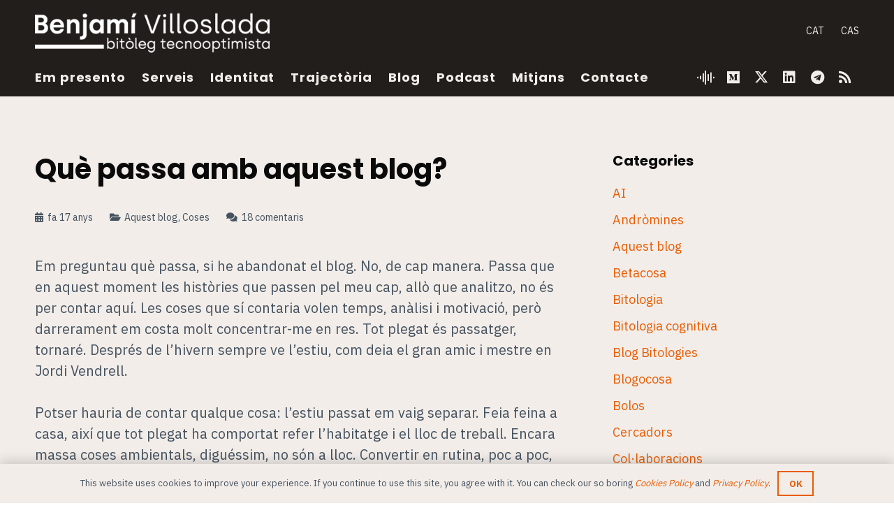

--- FILE ---
content_type: text/html; charset=UTF-8
request_url: https://blog.benjami.cat/arxiu/2008/12/22/938/
body_size: 30589
content:
<!DOCTYPE HTML>
<html lang="ca" prefix="og: https://ogp.me/ns#">
<head>
	<meta charset="UTF-8">
	<link rel="alternate" hreflang="ca" href="https://blog.benjami.cat/arxiu/2008/12/22/938/" />
<link rel="alternate" hreflang="x-default" href="https://blog.benjami.cat/arxiu/2008/12/22/938/" />

<!-- Search Engine Optimization by Rank Math - https://rankmath.com/ -->
<title>Què passa amb aquest blog? &mdash; Benjamí Villoslada, bitòleg tecnooptimista</title>
<meta name="description" content="Em preguntau què passa, si he abandonat el blog. No, de cap manera. Passa que en aquest moment les històries que passen pel meu cap, allò que analitzo, no és"/>
<meta name="robots" content="follow, index, max-snippet:-1, max-video-preview:-1, max-image-preview:large"/>
<link rel="canonical" href="https://blog.benjami.cat/arxiu/2008/12/22/938/" />
<meta property="og:locale" content="ca_ES" />
<meta property="og:type" content="article" />
<meta property="og:title" content="Què passa amb aquest blog? &mdash; Benjamí Villoslada, bitòleg tecnooptimista" />
<meta property="og:description" content="Em preguntau què passa, si he abandonat el blog. No, de cap manera. Passa que en aquest moment les històries que passen pel meu cap, allò que analitzo, no és" />
<meta property="og:url" content="https://blog.benjami.cat/arxiu/2008/12/22/938/" />
<meta property="og:site_name" content="Benjamí Villoslada, bitòleg tecnooptimista" />
<meta property="article:publisher" content="https://www.facebook.com/benjami/" />
<meta property="article:section" content="Aquest blog" />
<meta property="og:image" content="https://blog.benjami.cat/stuff/thumbnail_default-2.png" />
<meta property="og:image:secure_url" content="https://blog.benjami.cat/stuff/thumbnail_default-2.png" />
<meta property="og:image:width" content="1200" />
<meta property="og:image:height" content="630" />
<meta property="og:image:alt" content="Benjamí Villoslada" />
<meta property="og:image:type" content="image/png" />
<meta name="twitter:card" content="summary_large_image" />
<meta name="twitter:title" content="Què passa amb aquest blog? &mdash; Benjamí Villoslada, bitòleg tecnooptimista" />
<meta name="twitter:description" content="Em preguntau què passa, si he abandonat el blog. No, de cap manera. Passa que en aquest moment les històries que passen pel meu cap, allò que analitzo, no és" />
<meta name="twitter:site" content="@@benjami" />
<meta name="twitter:creator" content="@@benjami" />
<meta name="twitter:image" content="https://blog.benjami.cat/stuff/thumbnail_default-2.png" />
<meta name="twitter:label1" content="Written by" />
<meta name="twitter:data1" content="Benjamí Villoslada" />
<meta name="twitter:label2" content="Time to read" />
<meta name="twitter:data2" content="1 minute" />
<!-- /Rank Math WordPress SEO plugin -->

<link rel='dns-prefetch' href='//fonts.googleapis.com' />
<link rel="alternate" type="application/rss+xml" title="Benjamí Villoslada, bitòleg tecnooptimista &raquo; Canal d&#039;informació" href="https://blog.benjami.cat/feed/" />
<link rel="alternate" type="application/rss+xml" title="Benjamí Villoslada, bitòleg tecnooptimista &raquo; Canal dels comentaris" href="https://blog.benjami.cat/comments/feed/" />
<link rel="alternate" type="application/rss+xml" title="Benjamí Villoslada, bitòleg tecnooptimista &raquo; Què passa amb aquest blog? Canal dels comentaris" href="https://blog.benjami.cat/arxiu/2008/12/22/938/feed/" />
<link rel="alternate" title="oEmbed (JSON)" type="application/json+oembed" href="https://blog.benjami.cat/wp-json/oembed/1.0/embed?url=https%3A%2F%2Fblog.benjami.cat%2Farxiu%2F2008%2F12%2F22%2F938%2F" />
<link rel="alternate" title="oEmbed (XML)" type="text/xml+oembed" href="https://blog.benjami.cat/wp-json/oembed/1.0/embed?url=https%3A%2F%2Fblog.benjami.cat%2Farxiu%2F2008%2F12%2F22%2F938%2F&#038;format=xml" />
<meta name="viewport" content="width=device-width, initial-scale=1">
<meta name="theme-color" content="#f3f3f3">
<meta property="og:locale:alternate" content="es_ES">
<style id='wp-img-auto-sizes-contain-inline-css'>
img:is([sizes=auto i],[sizes^="auto," i]){contain-intrinsic-size:3000px 1500px}
/*# sourceURL=wp-img-auto-sizes-contain-inline-css */
</style>
<style id='wp-emoji-styles-inline-css'>

	img.wp-smiley, img.emoji {
		display: inline !important;
		border: none !important;
		box-shadow: none !important;
		height: 1em !important;
		width: 1em !important;
		margin: 0 0.07em !important;
		vertical-align: -0.1em !important;
		background: none !important;
		padding: 0 !important;
	}
/*# sourceURL=wp-emoji-styles-inline-css */
</style>
<link rel='stylesheet' id='wp-block-library-css' href='https://blog.benjami.cat/wp-includes/css/dist/block-library/style.min.css?ver=683728c2efeec502faa59df1e5b9e8ba' media='all' />
<style id='global-styles-inline-css'>
:root{--wp--preset--aspect-ratio--square: 1;--wp--preset--aspect-ratio--4-3: 4/3;--wp--preset--aspect-ratio--3-4: 3/4;--wp--preset--aspect-ratio--3-2: 3/2;--wp--preset--aspect-ratio--2-3: 2/3;--wp--preset--aspect-ratio--16-9: 16/9;--wp--preset--aspect-ratio--9-16: 9/16;--wp--preset--color--black: #000000;--wp--preset--color--cyan-bluish-gray: #abb8c3;--wp--preset--color--white: #ffffff;--wp--preset--color--pale-pink: #f78da7;--wp--preset--color--vivid-red: #cf2e2e;--wp--preset--color--luminous-vivid-orange: #ff6900;--wp--preset--color--luminous-vivid-amber: #fcb900;--wp--preset--color--light-green-cyan: #7bdcb5;--wp--preset--color--vivid-green-cyan: #00d084;--wp--preset--color--pale-cyan-blue: #8ed1fc;--wp--preset--color--vivid-cyan-blue: #0693e3;--wp--preset--color--vivid-purple: #9b51e0;--wp--preset--gradient--vivid-cyan-blue-to-vivid-purple: linear-gradient(135deg,rgb(6,147,227) 0%,rgb(155,81,224) 100%);--wp--preset--gradient--light-green-cyan-to-vivid-green-cyan: linear-gradient(135deg,rgb(122,220,180) 0%,rgb(0,208,130) 100%);--wp--preset--gradient--luminous-vivid-amber-to-luminous-vivid-orange: linear-gradient(135deg,rgb(252,185,0) 0%,rgb(255,105,0) 100%);--wp--preset--gradient--luminous-vivid-orange-to-vivid-red: linear-gradient(135deg,rgb(255,105,0) 0%,rgb(207,46,46) 100%);--wp--preset--gradient--very-light-gray-to-cyan-bluish-gray: linear-gradient(135deg,rgb(238,238,238) 0%,rgb(169,184,195) 100%);--wp--preset--gradient--cool-to-warm-spectrum: linear-gradient(135deg,rgb(74,234,220) 0%,rgb(151,120,209) 20%,rgb(207,42,186) 40%,rgb(238,44,130) 60%,rgb(251,105,98) 80%,rgb(254,248,76) 100%);--wp--preset--gradient--blush-light-purple: linear-gradient(135deg,rgb(255,206,236) 0%,rgb(152,150,240) 100%);--wp--preset--gradient--blush-bordeaux: linear-gradient(135deg,rgb(254,205,165) 0%,rgb(254,45,45) 50%,rgb(107,0,62) 100%);--wp--preset--gradient--luminous-dusk: linear-gradient(135deg,rgb(255,203,112) 0%,rgb(199,81,192) 50%,rgb(65,88,208) 100%);--wp--preset--gradient--pale-ocean: linear-gradient(135deg,rgb(255,245,203) 0%,rgb(182,227,212) 50%,rgb(51,167,181) 100%);--wp--preset--gradient--electric-grass: linear-gradient(135deg,rgb(202,248,128) 0%,rgb(113,206,126) 100%);--wp--preset--gradient--midnight: linear-gradient(135deg,rgb(2,3,129) 0%,rgb(40,116,252) 100%);--wp--preset--font-size--small: 13px;--wp--preset--font-size--medium: 20px;--wp--preset--font-size--large: 36px;--wp--preset--font-size--x-large: 42px;--wp--preset--spacing--20: 0.44rem;--wp--preset--spacing--30: 0.67rem;--wp--preset--spacing--40: 1rem;--wp--preset--spacing--50: 1.5rem;--wp--preset--spacing--60: 2.25rem;--wp--preset--spacing--70: 3.38rem;--wp--preset--spacing--80: 5.06rem;--wp--preset--shadow--natural: 6px 6px 9px rgba(0, 0, 0, 0.2);--wp--preset--shadow--deep: 12px 12px 50px rgba(0, 0, 0, 0.4);--wp--preset--shadow--sharp: 6px 6px 0px rgba(0, 0, 0, 0.2);--wp--preset--shadow--outlined: 6px 6px 0px -3px rgb(255, 255, 255), 6px 6px rgb(0, 0, 0);--wp--preset--shadow--crisp: 6px 6px 0px rgb(0, 0, 0);}:where(.is-layout-flex){gap: 0.5em;}:where(.is-layout-grid){gap: 0.5em;}body .is-layout-flex{display: flex;}.is-layout-flex{flex-wrap: wrap;align-items: center;}.is-layout-flex > :is(*, div){margin: 0;}body .is-layout-grid{display: grid;}.is-layout-grid > :is(*, div){margin: 0;}:where(.wp-block-columns.is-layout-flex){gap: 2em;}:where(.wp-block-columns.is-layout-grid){gap: 2em;}:where(.wp-block-post-template.is-layout-flex){gap: 1.25em;}:where(.wp-block-post-template.is-layout-grid){gap: 1.25em;}.has-black-color{color: var(--wp--preset--color--black) !important;}.has-cyan-bluish-gray-color{color: var(--wp--preset--color--cyan-bluish-gray) !important;}.has-white-color{color: var(--wp--preset--color--white) !important;}.has-pale-pink-color{color: var(--wp--preset--color--pale-pink) !important;}.has-vivid-red-color{color: var(--wp--preset--color--vivid-red) !important;}.has-luminous-vivid-orange-color{color: var(--wp--preset--color--luminous-vivid-orange) !important;}.has-luminous-vivid-amber-color{color: var(--wp--preset--color--luminous-vivid-amber) !important;}.has-light-green-cyan-color{color: var(--wp--preset--color--light-green-cyan) !important;}.has-vivid-green-cyan-color{color: var(--wp--preset--color--vivid-green-cyan) !important;}.has-pale-cyan-blue-color{color: var(--wp--preset--color--pale-cyan-blue) !important;}.has-vivid-cyan-blue-color{color: var(--wp--preset--color--vivid-cyan-blue) !important;}.has-vivid-purple-color{color: var(--wp--preset--color--vivid-purple) !important;}.has-black-background-color{background-color: var(--wp--preset--color--black) !important;}.has-cyan-bluish-gray-background-color{background-color: var(--wp--preset--color--cyan-bluish-gray) !important;}.has-white-background-color{background-color: var(--wp--preset--color--white) !important;}.has-pale-pink-background-color{background-color: var(--wp--preset--color--pale-pink) !important;}.has-vivid-red-background-color{background-color: var(--wp--preset--color--vivid-red) !important;}.has-luminous-vivid-orange-background-color{background-color: var(--wp--preset--color--luminous-vivid-orange) !important;}.has-luminous-vivid-amber-background-color{background-color: var(--wp--preset--color--luminous-vivid-amber) !important;}.has-light-green-cyan-background-color{background-color: var(--wp--preset--color--light-green-cyan) !important;}.has-vivid-green-cyan-background-color{background-color: var(--wp--preset--color--vivid-green-cyan) !important;}.has-pale-cyan-blue-background-color{background-color: var(--wp--preset--color--pale-cyan-blue) !important;}.has-vivid-cyan-blue-background-color{background-color: var(--wp--preset--color--vivid-cyan-blue) !important;}.has-vivid-purple-background-color{background-color: var(--wp--preset--color--vivid-purple) !important;}.has-black-border-color{border-color: var(--wp--preset--color--black) !important;}.has-cyan-bluish-gray-border-color{border-color: var(--wp--preset--color--cyan-bluish-gray) !important;}.has-white-border-color{border-color: var(--wp--preset--color--white) !important;}.has-pale-pink-border-color{border-color: var(--wp--preset--color--pale-pink) !important;}.has-vivid-red-border-color{border-color: var(--wp--preset--color--vivid-red) !important;}.has-luminous-vivid-orange-border-color{border-color: var(--wp--preset--color--luminous-vivid-orange) !important;}.has-luminous-vivid-amber-border-color{border-color: var(--wp--preset--color--luminous-vivid-amber) !important;}.has-light-green-cyan-border-color{border-color: var(--wp--preset--color--light-green-cyan) !important;}.has-vivid-green-cyan-border-color{border-color: var(--wp--preset--color--vivid-green-cyan) !important;}.has-pale-cyan-blue-border-color{border-color: var(--wp--preset--color--pale-cyan-blue) !important;}.has-vivid-cyan-blue-border-color{border-color: var(--wp--preset--color--vivid-cyan-blue) !important;}.has-vivid-purple-border-color{border-color: var(--wp--preset--color--vivid-purple) !important;}.has-vivid-cyan-blue-to-vivid-purple-gradient-background{background: var(--wp--preset--gradient--vivid-cyan-blue-to-vivid-purple) !important;}.has-light-green-cyan-to-vivid-green-cyan-gradient-background{background: var(--wp--preset--gradient--light-green-cyan-to-vivid-green-cyan) !important;}.has-luminous-vivid-amber-to-luminous-vivid-orange-gradient-background{background: var(--wp--preset--gradient--luminous-vivid-amber-to-luminous-vivid-orange) !important;}.has-luminous-vivid-orange-to-vivid-red-gradient-background{background: var(--wp--preset--gradient--luminous-vivid-orange-to-vivid-red) !important;}.has-very-light-gray-to-cyan-bluish-gray-gradient-background{background: var(--wp--preset--gradient--very-light-gray-to-cyan-bluish-gray) !important;}.has-cool-to-warm-spectrum-gradient-background{background: var(--wp--preset--gradient--cool-to-warm-spectrum) !important;}.has-blush-light-purple-gradient-background{background: var(--wp--preset--gradient--blush-light-purple) !important;}.has-blush-bordeaux-gradient-background{background: var(--wp--preset--gradient--blush-bordeaux) !important;}.has-luminous-dusk-gradient-background{background: var(--wp--preset--gradient--luminous-dusk) !important;}.has-pale-ocean-gradient-background{background: var(--wp--preset--gradient--pale-ocean) !important;}.has-electric-grass-gradient-background{background: var(--wp--preset--gradient--electric-grass) !important;}.has-midnight-gradient-background{background: var(--wp--preset--gradient--midnight) !important;}.has-small-font-size{font-size: var(--wp--preset--font-size--small) !important;}.has-medium-font-size{font-size: var(--wp--preset--font-size--medium) !important;}.has-large-font-size{font-size: var(--wp--preset--font-size--large) !important;}.has-x-large-font-size{font-size: var(--wp--preset--font-size--x-large) !important;}
/*# sourceURL=global-styles-inline-css */
</style>

<style id='classic-theme-styles-inline-css'>
/*! This file is auto-generated */
.wp-block-button__link{color:#fff;background-color:#32373c;border-radius:9999px;box-shadow:none;text-decoration:none;padding:calc(.667em + 2px) calc(1.333em + 2px);font-size:1.125em}.wp-block-file__button{background:#32373c;color:#fff;text-decoration:none}
/*# sourceURL=/wp-includes/css/classic-themes.min.css */
</style>
<link rel='stylesheet' id='cms-navigation-style-base-css' href='https://blog.benjami.cat/wp-content/plugins/wpml-cms-nav/res/css/cms-navigation-base.css?ver=1.5.6' media='screen' />
<link rel='stylesheet' id='cms-navigation-style-css' href='https://blog.benjami.cat/wp-content/plugins/wpml-cms-nav/res/css/cms-navigation.css?ver=1.5.6' media='screen' />
<link rel='stylesheet' id='us-fonts-css' href='https://fonts.googleapis.com/css?family=Open+Sans%3A400%2C700%7CIBM+Plex+Sans%3A400%2C700%7CPoppins%3A700%2C400&#038;display=swap&#038;ver=683728c2efeec502faa59df1e5b9e8ba' media='all' />
<link rel='stylesheet' id='us-style-css' href='https://blog.benjami.cat/wp-content/themes/Impreza/css/style.min.css?ver=8.42' media='all' />
<link rel='stylesheet' id='theme-style-css' href='https://blog.benjami.cat/wp-content/themes/benjami-child/style.css?ver=8.42' media='all' />
<script></script><link rel="https://api.w.org/" href="https://blog.benjami.cat/wp-json/" /><link rel="alternate" title="JSON" type="application/json" href="https://blog.benjami.cat/wp-json/wp/v2/posts/938" /><link rel="EditURI" type="application/rsd+xml" title="RSD" href="https://blog.benjami.cat/xmlrpc.php?rsd" />

<link rel='shortlink' href='https://blog.benjami.cat/?p=938' />
<meta name="generator" content="WPML ver:4.8.6 stt:8,2;" />
		<script type="text/javascript">
			var _statcounter = _statcounter || [];
			_statcounter.push({"tags": {"author": "benjami-admin"}});
		</script>
				<script id="us_add_no_touch">
			if ( ! /Android|webOS|iPhone|iPad|iPod|BlackBerry|IEMobile|Opera Mini/i.test( navigator.userAgent ) ) {
				document.documentElement.classList.add( "no-touch" );
			}
		</script>
				<script id="us_color_scheme_switch_class">
			if ( document.cookie.includes( "us_color_scheme_switch_is_on=true" ) ) {
				document.documentElement.classList.add( "us-color-scheme-on" );
			}
		</script>
		<meta name="generator" content="Powered by WPBakery Page Builder - drag and drop page builder for WordPress."/>
<link rel="icon" href="https://blog.benjami.cat/stuff/cropped-benjami-villoslada_favicon-600x600-1-32x32.png" sizes="32x32" />
<link rel="icon" href="https://blog.benjami.cat/stuff/cropped-benjami-villoslada_favicon-600x600-1-192x192.png" sizes="192x192" />
<link rel="apple-touch-icon" href="https://blog.benjami.cat/stuff/cropped-benjami-villoslada_favicon-600x600-1-180x180.png" />
<meta name="msapplication-TileImage" content="https://blog.benjami.cat/stuff/cropped-benjami-villoslada_favicon-600x600-1-270x270.png" />
<noscript><style> .wpb_animate_when_almost_visible { opacity: 1; }</style></noscript>		<style id="us-icon-fonts">@font-face{font-display:swap;font-style:normal;font-family:"fontawesome";font-weight:900;src:url("https://blog.benjami.cat/wp-content/themes/Impreza/fonts/fa-solid-900.woff2?ver=8.42") format("woff2")}.fas{font-family:"fontawesome";font-weight:900}@font-face{font-display:swap;font-style:normal;font-family:"fontawesome";font-weight:400;src:url("https://blog.benjami.cat/wp-content/themes/Impreza/fonts/fa-regular-400.woff2?ver=8.42") format("woff2")}.far{font-family:"fontawesome";font-weight:400}@font-face{font-display:swap;font-style:normal;font-family:"fontawesome";font-weight:300;src:url("https://blog.benjami.cat/wp-content/themes/Impreza/fonts/fa-light-300.woff2?ver=8.42") format("woff2")}.fal{font-family:"fontawesome";font-weight:300}@font-face{font-display:swap;font-style:normal;font-family:"Font Awesome 5 Duotone";font-weight:900;src:url("https://blog.benjami.cat/wp-content/themes/Impreza/fonts/fa-duotone-900.woff2?ver=8.42") format("woff2")}.fad{font-family:"Font Awesome 5 Duotone";font-weight:900}.fad{position:relative}.fad:before{position:absolute}.fad:after{opacity:0.4}@font-face{font-display:swap;font-style:normal;font-family:"Font Awesome 5 Brands";font-weight:400;src:url("https://blog.benjami.cat/wp-content/themes/Impreza/fonts/fa-brands-400.woff2?ver=8.42") format("woff2")}.fab{font-family:"Font Awesome 5 Brands";font-weight:400}@font-face{font-display:block;font-style:normal;font-family:"Material Icons";font-weight:400;src:url("https://blog.benjami.cat/wp-content/themes/Impreza/fonts/material-icons.woff2?ver=8.42") format("woff2")}.material-icons{font-family:"Material Icons";font-weight:400}</style>
				<style id="us-theme-options-css">:root{--color-header-middle-bg:#211e1b;--color-header-middle-bg-grad:#211e1b;--color-header-middle-text:#f2ede9;--color-header-middle-text-hover:#e85d04;--color-header-transparent-bg:transparent;--color-header-transparent-bg-grad:transparent;--color-header-transparent-text:rgba(255,255,255,0.66);--color-header-transparent-text-hover:#f2ede9;--color-chrome-toolbar:#f3f3f3;--color-header-top-bg:#3f3f3f;--color-header-top-bg-grad:#3f3f3f;--color-header-top-text:#0a0a0a;--color-header-top-text-hover:#0a0a0a;--color-header-top-transparent-bg:rgba(0,0,0,0.2);--color-header-top-transparent-bg-grad:rgba(0,0,0,0.2);--color-header-top-transparent-text:rgba(255,255,255,0.66);--color-header-top-transparent-text-hover:#ffffff;--color-content-bg:#f2ede9;--color-content-bg-grad:#f2ede9;--color-content-bg-alt:#DFD3C9;--color-content-bg-alt-grad:#DFD3C9;--color-content-border:#dddddd;--color-content-heading:#0a0a0a;--color-content-heading-grad:#0a0a0a;--color-content-text:#45525f;--color-content-link:#e85d04;--color-content-link-hover:#999999;--color-content-primary:#0a0a0a;--color-content-primary-grad:#0a0a0a;--color-content-secondary:#45525f;--color-content-secondary-grad:#45525f;--color-content-faded:#999999;--color-content-overlay:rgba(0,0,0,0.75);--color-content-overlay-grad:rgba(0,0,0,0.75);--color-alt-content-bg:#45525f;--color-alt-content-bg-grad:#45525f;--color-alt-content-bg-alt:#0a0a0a;--color-alt-content-bg-alt-grad:#0a0a0a;--color-alt-content-border:#444444;--color-alt-content-heading:#f2ede9;--color-alt-content-heading-grad:#f2ede9;--color-alt-content-text:#999999;--color-alt-content-link:#f2ede9;--color-alt-content-link-hover:#f2ede9;--color-alt-content-primary:#f2ede9;--color-alt-content-primary-grad:#f2ede9;--color-alt-content-secondary:#f3f3f3;--color-alt-content-secondary-grad:#f3f3f3;--color-alt-content-faded:#666666;--color-alt-content-overlay:#e95095;--color-alt-content-overlay-grad:linear-gradient(135deg,#e95095,rgba(233,80,149,0.75));--color-footer-bg:#f2ede9;--color-footer-bg-grad:#f2ede9;--color-footer-bg-alt:#DFD3C9;--color-footer-bg-alt-grad:#DFD3C9;--color-footer-border:#dddddd;--color-footer-text:#999999;--color-footer-link:#0a0a0a;--color-footer-link-hover:#0a0a0a;--color-subfooter-bg:#f2ede9;--color-subfooter-bg-grad:#f2ede9;--color-subfooter-bg-alt:#DFD3C9;--color-subfooter-bg-alt-grad:#DFD3C9;--color-subfooter-border:#dddddd;--color-subfooter-text:#999999;--color-subfooter-link:#0a0a0a;--color-subfooter-link-hover:#0a0a0a;--color-content-primary-faded:rgba(10,10,10,0.15);--box-shadow:0 5px 15px rgba(0,0,0,.15);--box-shadow-up:0 -5px 15px rgba(0,0,0,.15);--site-canvas-width:1300px;--site-content-width:1280px;--text-block-margin-bottom:1.5rem;--focus-outline-width:2px}.has-content-primary-color{color:var(--color-content-primary)}.has-content-primary-background-color{background:var(--color-content-primary-grad)}.has-content-secondary-color{color:var(--color-content-secondary)}.has-content-secondary-background-color{background:var(--color-content-secondary-grad)}.has-content-heading-color{color:var(--color-content-heading)}.has-content-heading-background-color{background:var(--color-content-heading-grad)}.has-content-text-color{color:var(--color-content-text)}.has-content-text-background-color{background:var(--color-content-text-grad)}.has-content-faded-color{color:var(--color-content-faded)}.has-content-faded-background-color{background:var(--color-content-faded-grad)}.has-content-border-color{color:var(--color-content-border)}.has-content-border-background-color{background:var(--color-content-border-grad)}.has-content-bg-alt-color{color:var(--color-content-bg-alt)}.has-content-bg-alt-background-color{background:var(--color-content-bg-alt-grad)}.has-content-bg-color{color:var(--color-content-bg)}.has-content-bg-background-color{background:var(--color-content-bg-grad)}.not_underline_links a{text-decoration:none!important}a{text-decoration:none;text-underline-offset:.2em}.no-touch a:hover{text-decoration:underline;text-decoration-thickness:1px;text-decoration-style:solid;text-decoration-skip-ink:auto;text-underline-offset:.2em}:root{--font-family:"IBM Plex Sans";--font-size:20px;--line-height:30px;--font-weight:400;--bold-font-weight:700;--h1-font-family:Poppins,sans-serif;--h1-font-size:3.0rem;--h1-line-height:1.2;--h1-font-weight:700;--h1-bold-font-weight:700;--h1-text-transform:none;--h1-font-style:normal;--h1-letter-spacing:0em;--h1-margin-bottom:1.5rem;--h2-font-family:var(--h1-font-family);--h2-font-size:2.0rem;--h2-line-height:1.2;--h2-font-weight:var(--h1-font-weight);--h2-bold-font-weight:var(--h1-bold-font-weight);--h2-text-transform:var(--h1-text-transform);--h2-font-style:var(--h1-font-style);--h2-letter-spacing:0em;--h2-margin-bottom:1.5rem;--h3-font-family:"IBM Plex Sans";--h3-font-size:1.7rem;--h3-line-height:1.40;--h3-font-weight:400;--h3-bold-font-weight:var(--h1-bold-font-weight);--h3-text-transform:var(--h1-text-transform);--h3-font-style:var(--h1-font-style);--h3-letter-spacing:0em;--h3-margin-bottom:1.5rem;--h4-font-family:var(--h1-font-family);--h4-font-size:1.5rem;--h4-line-height:1.2;--h4-font-weight:400;--h4-bold-font-weight:var(--h1-bold-font-weight);--h4-text-transform:var(--h1-text-transform);--h4-font-style:var(--h1-font-style);--h4-letter-spacing:0em;--h4-margin-bottom:1.5rem;--h5-font-family:var(--h1-font-family);--h5-font-size:1.4rem;--h5-line-height:1.2;--h5-font-weight:400;--h5-bold-font-weight:var(--h1-bold-font-weight);--h5-text-transform:var(--h1-text-transform);--h5-font-style:var(--h1-font-style);--h5-letter-spacing:0em;--h5-margin-bottom:1.5rem;--h6-font-family:var(--h1-font-family);--h6-font-size:1.3rem;--h6-line-height:1.2;--h6-font-weight:400;--h6-bold-font-weight:var(--h1-bold-font-weight);--h6-text-transform:var(--h1-text-transform);--h6-font-style:var(--h1-font-style);--h6-letter-spacing:0em;--h6-margin-bottom:1.5rem}@media (max-width:600px){:root{--font-size:16px;--line-height:24px;--h3-font-size:1.5rem}}h1{font-family:var(--h1-font-family,inherit);font-weight:var(--h1-font-weight,inherit);font-size:var(--h1-font-size,inherit);font-style:var(--h1-font-style,inherit);line-height:var(--h1-line-height,1.4);letter-spacing:var(--h1-letter-spacing,inherit);text-transform:var(--h1-text-transform,inherit);margin-bottom:var(--h1-margin-bottom,1.5rem)}h1>strong{font-weight:var(--h1-bold-font-weight,bold)}h2{font-family:var(--h2-font-family,inherit);font-weight:var(--h2-font-weight,inherit);font-size:var(--h2-font-size,inherit);font-style:var(--h2-font-style,inherit);line-height:var(--h2-line-height,1.4);letter-spacing:var(--h2-letter-spacing,inherit);text-transform:var(--h2-text-transform,inherit);margin-bottom:var(--h2-margin-bottom,1.5rem)}h2>strong{font-weight:var(--h2-bold-font-weight,bold)}h3{font-family:var(--h3-font-family,inherit);font-weight:var(--h3-font-weight,inherit);font-size:var(--h3-font-size,inherit);font-style:var(--h3-font-style,inherit);line-height:var(--h3-line-height,1.4);letter-spacing:var(--h3-letter-spacing,inherit);text-transform:var(--h3-text-transform,inherit);margin-bottom:var(--h3-margin-bottom,1.5rem)}h3>strong{font-weight:var(--h3-bold-font-weight,bold)}h4{font-family:var(--h4-font-family,inherit);font-weight:var(--h4-font-weight,inherit);font-size:var(--h4-font-size,inherit);font-style:var(--h4-font-style,inherit);line-height:var(--h4-line-height,1.4);letter-spacing:var(--h4-letter-spacing,inherit);text-transform:var(--h4-text-transform,inherit);margin-bottom:var(--h4-margin-bottom,1.5rem)}h4>strong{font-weight:var(--h4-bold-font-weight,bold)}h5{font-family:var(--h5-font-family,inherit);font-weight:var(--h5-font-weight,inherit);font-size:var(--h5-font-size,inherit);font-style:var(--h5-font-style,inherit);line-height:var(--h5-line-height,1.4);letter-spacing:var(--h5-letter-spacing,inherit);text-transform:var(--h5-text-transform,inherit);margin-bottom:var(--h5-margin-bottom,1.5rem)}h5>strong{font-weight:var(--h5-bold-font-weight,bold)}h6{font-family:var(--h6-font-family,inherit);font-weight:var(--h6-font-weight,inherit);font-size:var(--h6-font-size,inherit);font-style:var(--h6-font-style,inherit);line-height:var(--h6-line-height,1.4);letter-spacing:var(--h6-letter-spacing,inherit);text-transform:var(--h6-text-transform,inherit);margin-bottom:var(--h6-margin-bottom,1.5rem)}h6>strong{font-weight:var(--h6-bold-font-weight,bold)}body{background:#ffffff}@media (max-width:1380px){.l-main .aligncenter{max-width:calc(100vw - 5rem)}}@media (min-width:1281px){.l-subheader{--padding-inline:2.5rem}.l-section{--padding-inline:2.5rem}body.usb_preview .hide_on_default{opacity:0.25!important}.vc_hidden-lg,body:not(.usb_preview) .hide_on_default{display:none!important}.default_align_left{text-align:left;justify-content:flex-start}.default_align_right{text-align:right;justify-content:flex-end}.default_align_center{text-align:center;justify-content:center}.w-hwrapper.default_align_center>*{margin-left:calc( var(--hwrapper-gap,1.2rem) / 2 );margin-right:calc( var(--hwrapper-gap,1.2rem) / 2 )}.default_align_justify{justify-content:space-between}.w-hwrapper>.default_align_justify,.default_align_justify>.w-btn{width:100%}*:not(.w-hwrapper:not(.wrap))>.w-btn-wrapper:not([class*="default_align_none"]):not(.align_none){display:block;margin-inline-end:0}}@media (min-width:1025px) and (max-width:1280px){.l-subheader{--padding-inline:2.5rem}.l-section{--padding-inline:2.5rem}body.usb_preview .hide_on_laptops{opacity:0.25!important}.vc_hidden-md,body:not(.usb_preview) .hide_on_laptops{display:none!important}.laptops_align_left{text-align:left;justify-content:flex-start}.laptops_align_right{text-align:right;justify-content:flex-end}.laptops_align_center{text-align:center;justify-content:center}.w-hwrapper.laptops_align_center>*{margin-left:calc( var(--hwrapper-gap,1.2rem) / 2 );margin-right:calc( var(--hwrapper-gap,1.2rem) / 2 )}.laptops_align_justify{justify-content:space-between}.w-hwrapper>.laptops_align_justify,.laptops_align_justify>.w-btn{width:100%}*:not(.w-hwrapper:not(.wrap))>.w-btn-wrapper:not([class*="laptops_align_none"]):not(.align_none){display:block;margin-inline-end:0}.g-cols.via_grid[style*="--laptops-columns-gap"]{gap:var(--laptops-columns-gap,3rem)}}@media (min-width:601px) and (max-width:1024px){.l-subheader{--padding-inline:1rem}.l-section{--padding-inline:2.5rem}body.usb_preview .hide_on_tablets{opacity:0.25!important}.vc_hidden-sm,body:not(.usb_preview) .hide_on_tablets{display:none!important}.tablets_align_left{text-align:left;justify-content:flex-start}.tablets_align_right{text-align:right;justify-content:flex-end}.tablets_align_center{text-align:center;justify-content:center}.w-hwrapper.tablets_align_center>*{margin-left:calc( var(--hwrapper-gap,1.2rem) / 2 );margin-right:calc( var(--hwrapper-gap,1.2rem) / 2 )}.tablets_align_justify{justify-content:space-between}.w-hwrapper>.tablets_align_justify,.tablets_align_justify>.w-btn{width:100%}*:not(.w-hwrapper:not(.wrap))>.w-btn-wrapper:not([class*="tablets_align_none"]):not(.align_none){display:block;margin-inline-end:0}.g-cols.via_grid[style*="--tablets-columns-gap"]{gap:var(--tablets-columns-gap,3rem)}}@media (max-width:600px){.l-subheader{--padding-inline:1rem}.l-section{--padding-inline:1.5rem}body.usb_preview .hide_on_mobiles{opacity:0.25!important}.vc_hidden-xs,body:not(.usb_preview) .hide_on_mobiles{display:none!important}.mobiles_align_left{text-align:left;justify-content:flex-start}.mobiles_align_right{text-align:right;justify-content:flex-end}.mobiles_align_center{text-align:center;justify-content:center}.w-hwrapper.mobiles_align_center>*{margin-left:calc( var(--hwrapper-gap,1.2rem) / 2 );margin-right:calc( var(--hwrapper-gap,1.2rem) / 2 )}.mobiles_align_justify{justify-content:space-between}.w-hwrapper>.mobiles_align_justify,.mobiles_align_justify>.w-btn{width:100%}.w-hwrapper.stack_on_mobiles{display:block}.w-hwrapper.stack_on_mobiles>:not(script){display:block;margin:0 0 var(--hwrapper-gap,1.2rem)}.w-hwrapper.stack_on_mobiles>:last-child{margin-bottom:0}*:not(.w-hwrapper:not(.wrap))>.w-btn-wrapper:not([class*="mobiles_align_none"]):not(.align_none){display:block;margin-inline-end:0}.g-cols.via_grid[style*="--mobiles-columns-gap"]{gap:var(--mobiles-columns-gap,1.5rem)}}@media (max-width:600px){.g-cols.type_default>div[class*="vc_col-xs-"]{margin-top:1rem;margin-bottom:1rem}.g-cols>div:not([class*="vc_col-xs-"]){width:100%;margin:0 0 1.5rem}.g-cols.reversed>div:last-of-type{order:-1}.g-cols.type_boxes>div,.g-cols.reversed>div:first-child,.g-cols:not(.reversed)>div:last-child,.g-cols>div.has_bg_color{margin-bottom:0}.vc_col-xs-1{width:8.3333%}.vc_col-xs-2{width:16.6666%}.vc_col-xs-1\/5{width:20%}.vc_col-xs-3{width:25%}.vc_col-xs-4{width:33.3333%}.vc_col-xs-2\/5{width:40%}.vc_col-xs-5{width:41.6666%}.vc_col-xs-6{width:50%}.vc_col-xs-7{width:58.3333%}.vc_col-xs-3\/5{width:60%}.vc_col-xs-8{width:66.6666%}.vc_col-xs-9{width:75%}.vc_col-xs-4\/5{width:80%}.vc_col-xs-10{width:83.3333%}.vc_col-xs-11{width:91.6666%}.vc_col-xs-12{width:100%}.vc_col-xs-offset-0{margin-left:0}.vc_col-xs-offset-1{margin-left:8.3333%}.vc_col-xs-offset-2{margin-left:16.6666%}.vc_col-xs-offset-1\/5{margin-left:20%}.vc_col-xs-offset-3{margin-left:25%}.vc_col-xs-offset-4{margin-left:33.3333%}.vc_col-xs-offset-2\/5{margin-left:40%}.vc_col-xs-offset-5{margin-left:41.6666%}.vc_col-xs-offset-6{margin-left:50%}.vc_col-xs-offset-7{margin-left:58.3333%}.vc_col-xs-offset-3\/5{margin-left:60%}.vc_col-xs-offset-8{margin-left:66.6666%}.vc_col-xs-offset-9{margin-left:75%}.vc_col-xs-offset-4\/5{margin-left:80%}.vc_col-xs-offset-10{margin-left:83.3333%}.vc_col-xs-offset-11{margin-left:91.6666%}.vc_col-xs-offset-12{margin-left:100%}}@media (min-width:601px){.vc_col-sm-1{width:8.3333%}.vc_col-sm-2{width:16.6666%}.vc_col-sm-1\/5{width:20%}.vc_col-sm-3{width:25%}.vc_col-sm-4{width:33.3333%}.vc_col-sm-2\/5{width:40%}.vc_col-sm-5{width:41.6666%}.vc_col-sm-6{width:50%}.vc_col-sm-7{width:58.3333%}.vc_col-sm-3\/5{width:60%}.vc_col-sm-8{width:66.6666%}.vc_col-sm-9{width:75%}.vc_col-sm-4\/5{width:80%}.vc_col-sm-10{width:83.3333%}.vc_col-sm-11{width:91.6666%}.vc_col-sm-12{width:100%}.vc_col-sm-offset-0{margin-left:0}.vc_col-sm-offset-1{margin-left:8.3333%}.vc_col-sm-offset-2{margin-left:16.6666%}.vc_col-sm-offset-1\/5{margin-left:20%}.vc_col-sm-offset-3{margin-left:25%}.vc_col-sm-offset-4{margin-left:33.3333%}.vc_col-sm-offset-2\/5{margin-left:40%}.vc_col-sm-offset-5{margin-left:41.6666%}.vc_col-sm-offset-6{margin-left:50%}.vc_col-sm-offset-7{margin-left:58.3333%}.vc_col-sm-offset-3\/5{margin-left:60%}.vc_col-sm-offset-8{margin-left:66.6666%}.vc_col-sm-offset-9{margin-left:75%}.vc_col-sm-offset-4\/5{margin-left:80%}.vc_col-sm-offset-10{margin-left:83.3333%}.vc_col-sm-offset-11{margin-left:91.6666%}.vc_col-sm-offset-12{margin-left:100%}}@media (min-width:1025px){.vc_col-md-1{width:8.3333%}.vc_col-md-2{width:16.6666%}.vc_col-md-1\/5{width:20%}.vc_col-md-3{width:25%}.vc_col-md-4{width:33.3333%}.vc_col-md-2\/5{width:40%}.vc_col-md-5{width:41.6666%}.vc_col-md-6{width:50%}.vc_col-md-7{width:58.3333%}.vc_col-md-3\/5{width:60%}.vc_col-md-8{width:66.6666%}.vc_col-md-9{width:75%}.vc_col-md-4\/5{width:80%}.vc_col-md-10{width:83.3333%}.vc_col-md-11{width:91.6666%}.vc_col-md-12{width:100%}.vc_col-md-offset-0{margin-left:0}.vc_col-md-offset-1{margin-left:8.3333%}.vc_col-md-offset-2{margin-left:16.6666%}.vc_col-md-offset-1\/5{margin-left:20%}.vc_col-md-offset-3{margin-left:25%}.vc_col-md-offset-4{margin-left:33.3333%}.vc_col-md-offset-2\/5{margin-left:40%}.vc_col-md-offset-5{margin-left:41.6666%}.vc_col-md-offset-6{margin-left:50%}.vc_col-md-offset-7{margin-left:58.3333%}.vc_col-md-offset-3\/5{margin-left:60%}.vc_col-md-offset-8{margin-left:66.6666%}.vc_col-md-offset-9{margin-left:75%}.vc_col-md-offset-4\/5{margin-left:80%}.vc_col-md-offset-10{margin-left:83.3333%}.vc_col-md-offset-11{margin-left:91.6666%}.vc_col-md-offset-12{margin-left:100%}}@media (min-width:1281px){.vc_col-lg-1{width:8.3333%}.vc_col-lg-2{width:16.6666%}.vc_col-lg-1\/5{width:20%}.vc_col-lg-3{width:25%}.vc_col-lg-4{width:33.3333%}.vc_col-lg-2\/5{width:40%}.vc_col-lg-5{width:41.6666%}.vc_col-lg-6{width:50%}.vc_col-lg-7{width:58.3333%}.vc_col-lg-3\/5{width:60%}.vc_col-lg-8{width:66.6666%}.vc_col-lg-9{width:75%}.vc_col-lg-4\/5{width:80%}.vc_col-lg-10{width:83.3333%}.vc_col-lg-11{width:91.6666%}.vc_col-lg-12{width:100%}.vc_col-lg-offset-0{margin-left:0}.vc_col-lg-offset-1{margin-left:8.3333%}.vc_col-lg-offset-2{margin-left:16.6666%}.vc_col-lg-offset-1\/5{margin-left:20%}.vc_col-lg-offset-3{margin-left:25%}.vc_col-lg-offset-4{margin-left:33.3333%}.vc_col-lg-offset-2\/5{margin-left:40%}.vc_col-lg-offset-5{margin-left:41.6666%}.vc_col-lg-offset-6{margin-left:50%}.vc_col-lg-offset-7{margin-left:58.3333%}.vc_col-lg-offset-3\/5{margin-left:60%}.vc_col-lg-offset-8{margin-left:66.6666%}.vc_col-lg-offset-9{margin-left:75%}.vc_col-lg-offset-4\/5{margin-left:80%}.vc_col-lg-offset-10{margin-left:83.3333%}.vc_col-lg-offset-11{margin-left:91.6666%}.vc_col-lg-offset-12{margin-left:100%}}@media (min-width:601px) and (max-width:1024px){.g-cols.via_flex.type_default>div[class*="vc_col-md-"],.g-cols.via_flex.type_default>div[class*="vc_col-lg-"]{margin-top:1rem;margin-bottom:1rem}}@media (min-width:1025px) and (max-width:1280px){.g-cols.via_flex.type_default>div[class*="vc_col-lg-"]{margin-top:1rem;margin-bottom:1rem}}div[class|="vc_col"].stretched{container-type:inline-size}@container (width >= calc(100cqw - 2rem)) and (min-width:calc(800px - 2rem)){.g-cols.via_flex.type_default>div[class|="vc_col"].stretched>.vc_column-inner{margin:-1rem}}@media (max-width:799px){.l-canvas{overflow:hidden}.g-cols.stacking_default.reversed>div:last-of-type{order:-1}.g-cols.stacking_default.via_flex>div:not([class*="vc_col-xs"]){width:100%;margin:0 0 1.5rem}.g-cols.stacking_default.via_grid.mobiles-cols_1{grid-template-columns:100%}.g-cols.stacking_default.via_flex.type_boxes>div,.g-cols.stacking_default.via_flex.reversed>div:first-child,.g-cols.stacking_default.via_flex:not(.reversed)>div:last-child,.g-cols.stacking_default.via_flex>div.has_bg_color{margin-bottom:0}.g-cols.stacking_default.via_flex.type_default>.wpb_column.stretched{margin-left:-1rem;margin-right:-1rem}.g-cols.stacking_default.via_grid.mobiles-cols_1>.wpb_column.stretched,.g-cols.stacking_default.via_flex.type_boxes>.wpb_column.stretched{margin-left:var(--margin-inline-stretch);margin-right:var(--margin-inline-stretch)}.vc_column-inner.type_sticky>.wpb_wrapper,.vc_column_container.type_sticky>.vc_column-inner{top:0!important}}@media (min-width:800px){body:not(.rtl) .l-section.for_sidebar.at_left>div>.l-sidebar,.rtl .l-section.for_sidebar.at_right>div>.l-sidebar{order:-1}.vc_column_container.type_sticky>.vc_column-inner,.vc_column-inner.type_sticky>.wpb_wrapper{position:-webkit-sticky;position:sticky}.l-section.type_sticky{position:-webkit-sticky;position:sticky;top:0;z-index:21;transition:top 0.3s cubic-bezier(.78,.13,.15,.86) 0.1s}.header_hor .l-header.post_fixed.sticky_auto_hide{z-index:22}.admin-bar .l-section.type_sticky{top:32px}.l-section.type_sticky>.l-section-h{transition:padding-top 0.3s}.header_hor .l-header.pos_fixed:not(.down)~.l-main .l-section.type_sticky:not(:first-of-type){top:var(--header-sticky-height)}.admin-bar.header_hor .l-header.pos_fixed:not(.down)~.l-main .l-section.type_sticky:not(:first-of-type){top:calc( var(--header-sticky-height) + 32px )}.header_hor .l-header.pos_fixed.sticky:not(.down)~.l-main .l-section.type_sticky:first-of-type>.l-section-h{padding-top:var(--header-sticky-height)}.header_hor.headerinpos_bottom .l-header.pos_fixed.sticky:not(.down)~.l-main .l-section.type_sticky:first-of-type>.l-section-h{padding-bottom:var(--header-sticky-height)!important}}@media (max-width:600px){.w-form-row.for_submit[style*=btn-size-mobiles] .w-btn{font-size:var(--btn-size-mobiles)!important}}:focus-visible,input[type=checkbox]:focus-visible + i,input[type=checkbox]:focus-visible~.w-color-switch-box,.w-nav-arrow:focus-visible::before,.woocommerce-mini-cart-item:has(:focus-visible),.w-filter-item-value.w-btn:has(:focus-visible){outline-width:var(--focus-outline-width,2px );outline-style:solid;outline-offset:2px;outline-color:var(--color-content-primary)}.w-toplink,.w-header-show{background:rgba(0,0,0,0.3)}.no-touch .w-toplink.active:hover,.no-touch .w-header-show:hover{background:var(--color-content-primary-grad)}button[type=submit]:not(.w-btn),input[type=submit]:not(.w-btn),.us-nav-style_1>*,.navstyle_1>.owl-nav button,.us-btn-style_1{font-family:var(--font-family);font-style:normal;text-transform:none;font-size:16px;line-height:1.2!important;font-weight:700;letter-spacing:0em;padding:0.8em 1.25em;transition-duration:.3s;border-radius:0em;transition-timing-function:ease;--btn-height:calc(1.2em + 2 * 0.8em);background:transparent;border-color:#E85D04;border-image:none;color:#E85D04!important}button[type=submit]:not(.w-btn):before,input[type=submit]:not(.w-btn),.us-nav-style_1>*:before,.navstyle_1>.owl-nav button:before,.us-btn-style_1:before{border-width:2px}.no-touch button[type=submit]:not(.w-btn):hover,.no-touch input[type=submit]:not(.w-btn):hover,.w-filter-item-value.us-btn-style_1:has(input:checked),.us-nav-style_1>span.current,.no-touch .us-nav-style_1>a:hover,.no-touch .navstyle_1>.owl-nav button:hover,.no-touch .us-btn-style_1:hover{background:#E85D04;border-color:#E85D04;border-image:none;color:#ffffff!important}.us-nav-style_8>*,.navstyle_8>.owl-nav button,.us-btn-style_8{font-family:var(--font-family);font-style:normal;text-transform:none;font-size:0.85rem;line-height:1!important;font-weight:700;letter-spacing:0em;padding:0em 0em;transition-duration:.3s;border-radius:0em;transition-timing-function:ease;--btn-height:calc(1em + 2 * 0em);background:transparent;border-color:transparent;border-image:none;color:#E85D04!important}.us-nav-style_8>*:before,.navstyle_8>.owl-nav button:before,.us-btn-style_8:before{border-width:0px}.w-filter-item-value.us-btn-style_8:has(input:checked),.us-nav-style_8>span.current,.no-touch .us-nav-style_8>a:hover,.no-touch .navstyle_8>.owl-nav button:hover,.no-touch .us-btn-style_8:hover{background:transparent;border-color:transparent;border-image:none;color:#f2ba66!important}.us-nav-style_4>*,.navstyle_4>.owl-nav button,.us-btn-style_4{font-family:var(--font-family);font-style:normal;text-transform:none;font-size:1.20rem;line-height:1.20!important;font-weight:700;letter-spacing:0em;padding:0.8em 1.20em;transition-duration:.3s;border-radius:0em;transition-timing-function:ease;--btn-height:calc(1.20em + 2 * 0.8em);background:transparent;border-color:#E85D04;border-image:none;color:#E85D04!important}.us-nav-style_4>*:before,.navstyle_4>.owl-nav button:before,.us-btn-style_4:before{border-width:2px}.w-filter-item-value.us-btn-style_4:has(input:checked),.us-nav-style_4>span.current,.no-touch .us-nav-style_4>a:hover,.no-touch .navstyle_4>.owl-nav button:hover,.no-touch .us-btn-style_4:hover{background:#d56dfb;border-color:#d56dfb;border-image:none;color:#ffffff!important}.us-nav-style_6>*,.navstyle_6>.owl-nav button,.us-btn-style_6{font-family:var(--font-family);font-style:normal;text-transform:none;font-size:0.85rem;line-height:1!important;font-weight:700;letter-spacing:0em;padding:0em 0em;transition-duration:.3s;border-radius:0em;transition-timing-function:ease;--btn-height:calc(1em + 2 * 0em);background:transparent;border-color:transparent;border-image:none;color:#E85D04!important}.us-nav-style_6>*:before,.navstyle_6>.owl-nav button:before,.us-btn-style_6:before{border-width:0px}.w-filter-item-value.us-btn-style_6:has(input:checked),.us-nav-style_6>span.current,.no-touch .us-nav-style_6>a:hover,.no-touch .navstyle_6>.owl-nav button:hover,.no-touch .us-btn-style_6:hover{background:transparent;border-color:transparent;border-image:none;color:#d56dfb!important}.us-nav-style_5>*,.navstyle_5>.owl-nav button,.us-btn-style_5{font-family:var(--font-family);font-style:normal;text-transform:none;font-size:1.20rem;line-height:1.20!important;font-weight:700;letter-spacing:0em;padding:0.8em 1.20em;transition-duration:.3s;border-radius:0em;transition-timing-function:ease;--btn-height:calc(1.20em + 2 * 0.8em);background:transparent;border-color:#E85D04;border-image:none;color:#E85D04!important}.us-nav-style_5>*:before,.navstyle_5>.owl-nav button:before,.us-btn-style_5:before{border-width:2px}.w-filter-item-value.us-btn-style_5:has(input:checked),.us-nav-style_5>span.current,.no-touch .us-nav-style_5>a:hover,.no-touch .navstyle_5>.owl-nav button:hover,.no-touch .us-btn-style_5:hover{background:#1ed760;border-color:#1ed760;border-image:none;color:#ffffff!important}.us-nav-style_7>*,.navstyle_7>.owl-nav button,.us-btn-style_7{font-family:var(--font-family);font-style:normal;text-transform:none;font-size:0.85rem;line-height:1!important;font-weight:700;letter-spacing:-0.01em;padding:0em 0em;transition-duration:.3s;border-radius:0em;transition-timing-function:ease;--btn-height:calc(1em + 2 * 0em);background:transparent;border-color:transparent;border-image:none;color:#E85D04!important}.us-nav-style_7>*:before,.navstyle_7>.owl-nav button:before,.us-btn-style_7:before{border-width:0px}.w-filter-item-value.us-btn-style_7:has(input:checked),.us-nav-style_7>span.current,.no-touch .us-nav-style_7>a:hover,.no-touch .navstyle_7>.owl-nav button:hover,.no-touch .us-btn-style_7:hover{background:transparent;border-color:transparent;border-image:none;color:#1ed760!important}.us-nav-style_9>*,.navstyle_9>.owl-nav button,.us-btn-style_9{font-family:var(--font-family);font-style:normal;text-transform:none;font-size:1.20rem;line-height:1.20!important;font-weight:700;letter-spacing:0em;padding:0.8em 1.2em;transition-duration:.3s;border-radius:0em;transition-timing-function:ease;--btn-height:calc(1.20em + 2 * 0.8em);background:transparent;border-color:#E85D04;border-image:none;color:#E85D04!important}.us-nav-style_9>*:before,.navstyle_9>.owl-nav button:before,.us-btn-style_9:before{border-width:2px}.w-filter-item-value.us-btn-style_9:has(input:checked),.us-nav-style_9>span.current,.no-touch .us-nav-style_9>a:hover,.no-touch .navstyle_9>.owl-nav button:hover,.no-touch .us-btn-style_9:hover{background:#25d1da;border-color:#25d1da;border-image:none;color:#ffffff!important}.us-nav-style_2>*,.navstyle_2>.owl-nav button,.us-btn-style_2{font-family:var(--h1-font-family);font-style:normal;text-transform:none;font-size:2rem;line-height:1.2!important;font-weight:700;letter-spacing:0em;padding:0.9em 0em;transition-duration:.3s;border-radius:0em;transition-timing-function:ease;--btn-height:calc(1.2em + 2 * 0.9em);background:transparent;border-color:transparent;border-image:none;color:#E85D04!important}.us-nav-style_2>*:before,.navstyle_2>.owl-nav button:before,.us-btn-style_2:before{border-width:0px}.w-filter-item-value.us-btn-style_2:has(input:checked),.us-nav-style_2>span.current,.no-touch .us-nav-style_2>a:hover,.no-touch .navstyle_2>.owl-nav button:hover,.no-touch .us-btn-style_2:hover{background:transparent;border-color:transparent;border-image:none;color:#f2ba66!important}.us-nav-style_3>*,.navstyle_3>.owl-nav button,.us-btn-style_3{font-family:var(--h1-font-family);font-style:normal;text-transform:none;font-size:1rem;line-height:1.20!important;font-weight:700;letter-spacing:0em;padding:0.2em 0em;transition-duration:.3s;border-radius:0em;transition-timing-function:ease;--btn-height:calc(1.20em + 2 * 0.2em);background:transparent;border-color:transparent;border-image:none;color:#E85D04!important}.us-nav-style_3>*:before,.navstyle_3>.owl-nav button:before,.us-btn-style_3:before{border-width:0px}.w-filter-item-value.us-btn-style_3:has(input:checked),.us-nav-style_3>span.current,.no-touch .us-nav-style_3>a:hover,.no-touch .navstyle_3>.owl-nav button:hover,.no-touch .us-btn-style_3:hover{background:transparent;border-color:transparent;border-image:none;color:#f2ba66!important}:root{--inputs-font-family:inherit;--inputs-font-size:1rem;--inputs-font-weight:400;--inputs-letter-spacing:0em;--inputs-text-transform:none;--inputs-height:2.8rem;--inputs-padding:0.8rem;--inputs-checkbox-size:1.5em;--inputs-border-width:0px;--inputs-border-radius:0rem;--inputs-background:#f5f5f5;--inputs-border-color:#e8e8e8;--inputs-text-color:#333333;--inputs-box-shadow:0px 1px 0px 0px rgba(0,0,0,0.08) inset;--inputs-focus-background:transparent;--inputs-focus-border-color:transparent;--inputs-focus-text-color:#333333;--inputs-focus-box-shadow:0px 0px 0px 0px transparent}.leaflet-default-icon-path{background-image:url(https://blog.benjami.cat/wp-content/themes/Impreza/common/css/vendor/images/marker-icon.png)}@media (max-width:1280px){.owl-carousel.arrows-hor-pos_on_sides_outside .owl-nav button{transform:none}}</style>
				<style id="us-current-header-css"> .l-subheader.at_middle,.l-subheader.at_middle .w-dropdown-list,.l-subheader.at_middle .type_mobile .w-nav-list.level_1{background:var(--color-header-middle-bg);color:var(--color-header-middle-text)}.no-touch .l-subheader.at_middle a:hover,.no-touch .l-header.bg_transparent .l-subheader.at_middle .w-dropdown.opened a:hover{color:var(--color-header-middle-text)}.l-header.bg_transparent:not(.sticky) .l-subheader.at_middle{background:var(--color-header-transparent-bg);color:var(--color-header-transparent-text)}.no-touch .l-header.bg_transparent:not(.sticky) .at_middle .w-cart-link:hover,.no-touch .l-header.bg_transparent:not(.sticky) .at_middle .w-text a:hover,.no-touch .l-header.bg_transparent:not(.sticky) .at_middle .w-html a:hover,.no-touch .l-header.bg_transparent:not(.sticky) .at_middle .w-nav>a:hover,.no-touch .l-header.bg_transparent:not(.sticky) .at_middle .w-menu a:hover,.no-touch .l-header.bg_transparent:not(.sticky) .at_middle .w-search>a:hover,.no-touch .l-header.bg_transparent:not(.sticky) .at_middle .w-socials.shape_none.color_text a:hover,.no-touch .l-header.bg_transparent:not(.sticky) .at_middle .w-socials.shape_none.color_link a:hover,.no-touch .l-header.bg_transparent:not(.sticky) .at_middle .w-dropdown a:hover,.no-touch .l-header.bg_transparent:not(.sticky) .at_middle .type_desktop .menu-item.level_1.opened>a,.no-touch .l-header.bg_transparent:not(.sticky) .at_middle .type_desktop .menu-item.level_1:hover>a{color:var(--color-header-transparent-text-hover)}.l-subheader.at_bottom,.l-subheader.at_bottom .w-dropdown-list,.l-subheader.at_bottom .type_mobile .w-nav-list.level_1{background:var(--color-header-middle-bg);color:var(--color-header-middle-text)}.no-touch .l-subheader.at_bottom a:hover,.no-touch .l-header.bg_transparent .l-subheader.at_bottom .w-dropdown.opened a:hover{color:var(--color-header-middle-text-hover)}.l-header.bg_transparent:not(.sticky) .l-subheader.at_bottom{background:var(--color-header-transparent-bg);color:var(--color-header-transparent-text)}.no-touch .l-header.bg_transparent:not(.sticky) .at_bottom .w-cart-link:hover,.no-touch .l-header.bg_transparent:not(.sticky) .at_bottom .w-text a:hover,.no-touch .l-header.bg_transparent:not(.sticky) .at_bottom .w-html a:hover,.no-touch .l-header.bg_transparent:not(.sticky) .at_bottom .w-nav>a:hover,.no-touch .l-header.bg_transparent:not(.sticky) .at_bottom .w-menu a:hover,.no-touch .l-header.bg_transparent:not(.sticky) .at_bottom .w-search>a:hover,.no-touch .l-header.bg_transparent:not(.sticky) .at_bottom .w-socials.shape_none.color_text a:hover,.no-touch .l-header.bg_transparent:not(.sticky) .at_bottom .w-socials.shape_none.color_link a:hover,.no-touch .l-header.bg_transparent:not(.sticky) .at_bottom .w-dropdown a:hover,.no-touch .l-header.bg_transparent:not(.sticky) .at_bottom .type_desktop .menu-item.level_1.opened>a,.no-touch .l-header.bg_transparent:not(.sticky) .at_bottom .type_desktop .menu-item.level_1:hover>a{color:var(--color-header-transparent-text-hover)}.header_ver .l-header{background:var(--color-header-middle-bg);color:var(--color-header-middle-text)}@media (min-width:1026px){.hidden_for_default{display:none!important}.l-subheader.at_top{display:none}.l-header{position:relative;z-index:111}.l-subheader{margin:0 auto}.l-subheader.width_full{padding-left:1.5rem;padding-right:1.5rem}.l-subheader-h{display:flex;align-items:center;position:relative;margin:0 auto;max-width:var(--site-content-width,1200px);height:inherit}.w-header-show{display:none}.l-header.pos_fixed{position:fixed;left:var(--site-outline-width,0);right:var(--site-outline-width,0)}.l-header.pos_fixed:not(.notransition) .l-subheader{transition-property:transform,background,box-shadow,line-height,height,visibility;transition-duration:.3s;transition-timing-function:cubic-bezier(.78,.13,.15,.86)}.headerinpos_bottom.sticky_first_section .l-header.pos_fixed{position:fixed!important}.header_hor .l-header.sticky_auto_hide{transition:margin .3s cubic-bezier(.78,.13,.15,.86) .1s}.header_hor .l-header.sticky_auto_hide.down{margin-top:calc(-1.1 * var(--header-sticky-height,0px) )}.l-header.bg_transparent:not(.sticky) .l-subheader{box-shadow:none!important;background:none}.l-header.bg_transparent~.l-main .l-section.width_full.height_auto:first-of-type>.l-section-h{padding-top:0!important;padding-bottom:0!important}.l-header.pos_static.bg_transparent{position:absolute;left:var(--site-outline-width,0);right:var(--site-outline-width,0)}.l-subheader.width_full .l-subheader-h{max-width:none!important}.l-header.shadow_thin .l-subheader.at_middle,.l-header.shadow_thin .l-subheader.at_bottom{box-shadow:0 1px 0 rgba(0,0,0,0.08)}.l-header.shadow_wide .l-subheader.at_middle,.l-header.shadow_wide .l-subheader.at_bottom{box-shadow:0 3px 5px -1px rgba(0,0,0,0.1),0 2px 1px -1px rgba(0,0,0,0.05)}.header_hor .l-subheader-cell>.w-cart{margin-left:0;margin-right:0}:root{--header-height:138px;--header-sticky-height:54px}.l-header:before{content:'138'}.l-header.sticky:before{content:'54'}.l-subheader.at_top{line-height:40px;height:40px;overflow:visible;visibility:visible}.l-header.sticky .l-subheader.at_top{line-height:0px;height:0px;overflow:hidden;visibility:hidden}.l-subheader.at_middle{line-height:84px;height:84px;overflow:visible;visibility:visible}.l-header.sticky .l-subheader.at_middle{line-height:0px;height:0px;overflow:hidden;visibility:hidden}.l-subheader.at_bottom{line-height:54px;height:54px;overflow:visible;visibility:visible}.l-header.sticky .l-subheader.at_bottom{line-height:54px;height:54px;overflow:visible;visibility:visible}.headerinpos_above .l-header.pos_fixed{overflow:hidden;transition:transform 0.3s;transform:translate3d(0,-100%,0)}.headerinpos_above .l-header.pos_fixed.sticky{overflow:visible;transform:none}.headerinpos_above .l-header.pos_fixed~.l-section>.l-section-h,.headerinpos_above .l-header.pos_fixed~.l-main .l-section:first-of-type>.l-section-h{padding-top:0!important}.headerinpos_below .l-header.pos_fixed:not(.sticky){position:absolute;top:100%}.headerinpos_below .l-header.pos_fixed~.l-main>.l-section:first-of-type>.l-section-h{padding-top:0!important}.headerinpos_below .l-header.pos_fixed~.l-main .l-section.full_height:nth-of-type(2){min-height:100vh}.headerinpos_below .l-header.pos_fixed~.l-main>.l-section:nth-of-type(2)>.l-section-h{padding-top:var(--header-height)}.headerinpos_bottom .l-header.pos_fixed:not(.sticky){position:absolute;top:100vh}.headerinpos_bottom .l-header.pos_fixed~.l-main>.l-section:first-of-type>.l-section-h{padding-top:0!important}.headerinpos_bottom .l-header.pos_fixed~.l-main>.l-section:first-of-type>.l-section-h{padding-bottom:var(--header-height)}.headerinpos_bottom .l-header.pos_fixed.bg_transparent~.l-main .l-section.valign_center:not(.height_auto):first-of-type>.l-section-h{top:calc( var(--header-height) / 2 )}.headerinpos_bottom .l-header.pos_fixed:not(.sticky) .w-cart.layout_dropdown .w-cart-content,.headerinpos_bottom .l-header.pos_fixed:not(.sticky) .w-nav.type_desktop .w-nav-list.level_2{bottom:100%;transform-origin:0 100%}.headerinpos_bottom .l-header.pos_fixed:not(.sticky) .w-nav.type_mobile.m_layout_dropdown .w-nav-list.level_1{top:auto;bottom:100%;box-shadow:var(--box-shadow-up)}.headerinpos_bottom .l-header.pos_fixed:not(.sticky) .w-nav.type_desktop .w-nav-list.level_3,.headerinpos_bottom .l-header.pos_fixed:not(.sticky) .w-nav.type_desktop .w-nav-list.level_4{top:auto;bottom:0;transform-origin:0 100%}.headerinpos_bottom .l-header.pos_fixed:not(.sticky) .w-dropdown-list{top:auto;bottom:-0.4em;padding-top:0.4em;padding-bottom:2.4em}.admin-bar .l-header.pos_static.bg_solid~.l-main .l-section.full_height:first-of-type{min-height:calc( 100vh - var(--header-height) - 32px )}.admin-bar .l-header.pos_fixed:not(.sticky_auto_hide)~.l-main .l-section.full_height:not(:first-of-type){min-height:calc( 100vh - var(--header-sticky-height) - 32px )}.admin-bar.headerinpos_below .l-header.pos_fixed~.l-main .l-section.full_height:nth-of-type(2){min-height:calc(100vh - 32px)}}@media (min-width:1026px) and (max-width:1025px){.hidden_for_laptops{display:none!important}.l-subheader.at_top{display:none}.l-header{position:relative;z-index:111}.l-subheader{margin:0 auto}.l-subheader.width_full{padding-left:1.5rem;padding-right:1.5rem}.l-subheader-h{display:flex;align-items:center;position:relative;margin:0 auto;max-width:var(--site-content-width,1200px);height:inherit}.w-header-show{display:none}.l-header.pos_fixed{position:fixed;left:var(--site-outline-width,0);right:var(--site-outline-width,0)}.l-header.pos_fixed:not(.notransition) .l-subheader{transition-property:transform,background,box-shadow,line-height,height,visibility;transition-duration:.3s;transition-timing-function:cubic-bezier(.78,.13,.15,.86)}.headerinpos_bottom.sticky_first_section .l-header.pos_fixed{position:fixed!important}.header_hor .l-header.sticky_auto_hide{transition:margin .3s cubic-bezier(.78,.13,.15,.86) .1s}.header_hor .l-header.sticky_auto_hide.down{margin-top:calc(-1.1 * var(--header-sticky-height,0px) )}.l-header.bg_transparent:not(.sticky) .l-subheader{box-shadow:none!important;background:none}.l-header.bg_transparent~.l-main .l-section.width_full.height_auto:first-of-type>.l-section-h{padding-top:0!important;padding-bottom:0!important}.l-header.pos_static.bg_transparent{position:absolute;left:var(--site-outline-width,0);right:var(--site-outline-width,0)}.l-subheader.width_full .l-subheader-h{max-width:none!important}.l-header.shadow_thin .l-subheader.at_middle,.l-header.shadow_thin .l-subheader.at_bottom{box-shadow:0 1px 0 rgba(0,0,0,0.08)}.l-header.shadow_wide .l-subheader.at_middle,.l-header.shadow_wide .l-subheader.at_bottom{box-shadow:0 3px 5px -1px rgba(0,0,0,0.1),0 2px 1px -1px rgba(0,0,0,0.05)}.header_hor .l-subheader-cell>.w-cart{margin-left:0;margin-right:0}:root{--header-height:138px;--header-sticky-height:54px}.l-header:before{content:'138'}.l-header.sticky:before{content:'54'}.l-subheader.at_top{line-height:40px;height:40px;overflow:visible;visibility:visible}.l-header.sticky .l-subheader.at_top{line-height:0px;height:0px;overflow:hidden;visibility:hidden}.l-subheader.at_middle{line-height:84px;height:84px;overflow:visible;visibility:visible}.l-header.sticky .l-subheader.at_middle{line-height:0px;height:0px;overflow:hidden;visibility:hidden}.l-subheader.at_bottom{line-height:54px;height:54px;overflow:visible;visibility:visible}.l-header.sticky .l-subheader.at_bottom{line-height:54px;height:54px;overflow:visible;visibility:visible}.headerinpos_above .l-header.pos_fixed{overflow:hidden;transition:transform 0.3s;transform:translate3d(0,-100%,0)}.headerinpos_above .l-header.pos_fixed.sticky{overflow:visible;transform:none}.headerinpos_above .l-header.pos_fixed~.l-section>.l-section-h,.headerinpos_above .l-header.pos_fixed~.l-main .l-section:first-of-type>.l-section-h{padding-top:0!important}.headerinpos_below .l-header.pos_fixed:not(.sticky){position:absolute;top:100%}.headerinpos_below .l-header.pos_fixed~.l-main>.l-section:first-of-type>.l-section-h{padding-top:0!important}.headerinpos_below .l-header.pos_fixed~.l-main .l-section.full_height:nth-of-type(2){min-height:100vh}.headerinpos_below .l-header.pos_fixed~.l-main>.l-section:nth-of-type(2)>.l-section-h{padding-top:var(--header-height)}.headerinpos_bottom .l-header.pos_fixed:not(.sticky){position:absolute;top:100vh}.headerinpos_bottom .l-header.pos_fixed~.l-main>.l-section:first-of-type>.l-section-h{padding-top:0!important}.headerinpos_bottom .l-header.pos_fixed~.l-main>.l-section:first-of-type>.l-section-h{padding-bottom:var(--header-height)}.headerinpos_bottom .l-header.pos_fixed.bg_transparent~.l-main .l-section.valign_center:not(.height_auto):first-of-type>.l-section-h{top:calc( var(--header-height) / 2 )}.headerinpos_bottom .l-header.pos_fixed:not(.sticky) .w-cart.layout_dropdown .w-cart-content,.headerinpos_bottom .l-header.pos_fixed:not(.sticky) .w-nav.type_desktop .w-nav-list.level_2{bottom:100%;transform-origin:0 100%}.headerinpos_bottom .l-header.pos_fixed:not(.sticky) .w-nav.type_mobile.m_layout_dropdown .w-nav-list.level_1{top:auto;bottom:100%;box-shadow:var(--box-shadow-up)}.headerinpos_bottom .l-header.pos_fixed:not(.sticky) .w-nav.type_desktop .w-nav-list.level_3,.headerinpos_bottom .l-header.pos_fixed:not(.sticky) .w-nav.type_desktop .w-nav-list.level_4{top:auto;bottom:0;transform-origin:0 100%}.headerinpos_bottom .l-header.pos_fixed:not(.sticky) .w-dropdown-list{top:auto;bottom:-0.4em;padding-top:0.4em;padding-bottom:2.4em}.admin-bar .l-header.pos_static.bg_solid~.l-main .l-section.full_height:first-of-type{min-height:calc( 100vh - var(--header-height) - 32px )}.admin-bar .l-header.pos_fixed:not(.sticky_auto_hide)~.l-main .l-section.full_height:not(:first-of-type){min-height:calc( 100vh - var(--header-sticky-height) - 32px )}.admin-bar.headerinpos_below .l-header.pos_fixed~.l-main .l-section.full_height:nth-of-type(2){min-height:calc(100vh - 32px)}}@media (min-width:901px) and (max-width:1025px){.hidden_for_tablets{display:none!important}.l-subheader.at_top{display:none}.l-header{position:relative;z-index:111}.l-subheader{margin:0 auto}.l-subheader.width_full{padding-left:1.5rem;padding-right:1.5rem}.l-subheader-h{display:flex;align-items:center;position:relative;margin:0 auto;max-width:var(--site-content-width,1200px);height:inherit}.w-header-show{display:none}.l-header.pos_fixed{position:fixed;left:var(--site-outline-width,0);right:var(--site-outline-width,0)}.l-header.pos_fixed:not(.notransition) .l-subheader{transition-property:transform,background,box-shadow,line-height,height,visibility;transition-duration:.3s;transition-timing-function:cubic-bezier(.78,.13,.15,.86)}.headerinpos_bottom.sticky_first_section .l-header.pos_fixed{position:fixed!important}.header_hor .l-header.sticky_auto_hide{transition:margin .3s cubic-bezier(.78,.13,.15,.86) .1s}.header_hor .l-header.sticky_auto_hide.down{margin-top:calc(-1.1 * var(--header-sticky-height,0px) )}.l-header.bg_transparent:not(.sticky) .l-subheader{box-shadow:none!important;background:none}.l-header.bg_transparent~.l-main .l-section.width_full.height_auto:first-of-type>.l-section-h{padding-top:0!important;padding-bottom:0!important}.l-header.pos_static.bg_transparent{position:absolute;left:var(--site-outline-width,0);right:var(--site-outline-width,0)}.l-subheader.width_full .l-subheader-h{max-width:none!important}.l-header.shadow_thin .l-subheader.at_middle,.l-header.shadow_thin .l-subheader.at_bottom{box-shadow:0 1px 0 rgba(0,0,0,0.08)}.l-header.shadow_wide .l-subheader.at_middle,.l-header.shadow_wide .l-subheader.at_bottom{box-shadow:0 3px 5px -1px rgba(0,0,0,0.1),0 2px 1px -1px rgba(0,0,0,0.05)}.header_hor .l-subheader-cell>.w-cart{margin-left:0;margin-right:0}:root{--header-height:130px;--header-sticky-height:50px}.l-header:before{content:'130'}.l-header.sticky:before{content:'50'}.l-subheader.at_top{line-height:40px;height:40px;overflow:visible;visibility:visible}.l-header.sticky .l-subheader.at_top{line-height:40px;height:40px;overflow:visible;visibility:visible}.l-subheader.at_middle{line-height:80px;height:80px;overflow:visible;visibility:visible}.l-header.sticky .l-subheader.at_middle{line-height:0px;height:0px;overflow:hidden;visibility:hidden}.l-subheader.at_bottom{line-height:50px;height:50px;overflow:visible;visibility:visible}.l-header.sticky .l-subheader.at_bottom{line-height:50px;height:50px;overflow:visible;visibility:visible}}@media (max-width:900px){.hidden_for_mobiles{display:none!important}.l-subheader.at_top{display:none}.l-header{position:relative;z-index:111}.l-subheader{margin:0 auto}.l-subheader.width_full{padding-left:1.5rem;padding-right:1.5rem}.l-subheader-h{display:flex;align-items:center;position:relative;margin:0 auto;max-width:var(--site-content-width,1200px);height:inherit}.w-header-show{display:none}.l-header.pos_fixed{position:fixed;left:var(--site-outline-width,0);right:var(--site-outline-width,0)}.l-header.pos_fixed:not(.notransition) .l-subheader{transition-property:transform,background,box-shadow,line-height,height,visibility;transition-duration:.3s;transition-timing-function:cubic-bezier(.78,.13,.15,.86)}.headerinpos_bottom.sticky_first_section .l-header.pos_fixed{position:fixed!important}.header_hor .l-header.sticky_auto_hide{transition:margin .3s cubic-bezier(.78,.13,.15,.86) .1s}.header_hor .l-header.sticky_auto_hide.down{margin-top:calc(-1.1 * var(--header-sticky-height,0px) )}.l-header.bg_transparent:not(.sticky) .l-subheader{box-shadow:none!important;background:none}.l-header.bg_transparent~.l-main .l-section.width_full.height_auto:first-of-type>.l-section-h{padding-top:0!important;padding-bottom:0!important}.l-header.pos_static.bg_transparent{position:absolute;left:var(--site-outline-width,0);right:var(--site-outline-width,0)}.l-subheader.width_full .l-subheader-h{max-width:none!important}.l-header.shadow_thin .l-subheader.at_middle,.l-header.shadow_thin .l-subheader.at_bottom{box-shadow:0 1px 0 rgba(0,0,0,0.08)}.l-header.shadow_wide .l-subheader.at_middle,.l-header.shadow_wide .l-subheader.at_bottom{box-shadow:0 3px 5px -1px rgba(0,0,0,0.1),0 2px 1px -1px rgba(0,0,0,0.05)}.header_hor .l-subheader-cell>.w-cart{margin-left:0;margin-right:0}:root{--header-height:90px;--header-sticky-height:40px}.l-header:before{content:'90'}.l-header.sticky:before{content:'40'}.l-subheader.at_top{line-height:40px;height:40px;overflow:visible;visibility:visible}.l-header.sticky .l-subheader.at_top{line-height:40px;height:40px;overflow:visible;visibility:visible}.l-subheader.at_middle{line-height:50px;height:50px;overflow:visible;visibility:visible}.l-header.sticky .l-subheader.at_middle{line-height:0px;height:0px;overflow:hidden;visibility:hidden}.l-subheader.at_bottom{line-height:40px;height:40px;overflow:visible;visibility:visible}.l-header.sticky .l-subheader.at_bottom{line-height:40px;height:40px;overflow:visible;visibility:visible}}@media (min-width:1026px){.ush_image_1{height:70px!important}.l-header.sticky .ush_image_1{height:70px!important}}@media (min-width:1026px) and (max-width:1025px){.ush_image_1{height:30px!important}.l-header.sticky .ush_image_1{height:30px!important}}@media (min-width:901px) and (max-width:1025px){.ush_image_1{height:50px!important}.l-header.sticky .ush_image_1{height:50px!important}}@media (max-width:900px){.ush_image_1{height:32px!important}.l-header.sticky .ush_image_1{height:32px!important}}.header_hor .ush_menu_1.type_desktop .menu-item.level_1>a:not(.w-btn){padding-left:0rem;padding-right:0rem}.header_hor .ush_menu_1.type_desktop .menu-item.level_1>a.w-btn{margin-left:0rem;margin-right:0rem}.header_hor .ush_menu_1.type_desktop.align-edges>.w-nav-list.level_1{margin-left:-0rem;margin-right:-0rem}.header_ver .ush_menu_1.type_desktop .menu-item.level_1>a:not(.w-btn){padding-top:0rem;padding-bottom:0rem}.header_ver .ush_menu_1.type_desktop .menu-item.level_1>a.w-btn{margin-top:0rem;margin-bottom:0rem}.ush_menu_1.type_desktop .menu-item:not(.level_1){font-size:1rem}.ush_menu_1.type_desktop{position:relative}.ush_menu_1.type_mobile .w-nav-anchor.level_1,.ush_menu_1.type_mobile .w-nav-anchor.level_1 + .w-nav-arrow{font-size:1.1rem}.ush_menu_1.type_mobile .w-nav-anchor:not(.level_1),.ush_menu_1.type_mobile .w-nav-anchor:not(.level_1) + .w-nav-arrow{font-size:0.9rem}@media (min-width:1026px){.ush_menu_1 .w-nav-icon{--icon-size:20px;--icon-size-int:20}}@media (min-width:1026px) and (max-width:1025px){.ush_menu_1 .w-nav-icon{--icon-size:32px;--icon-size-int:32}}@media (min-width:901px) and (max-width:1025px){.ush_menu_1 .w-nav-icon{--icon-size:20px;--icon-size-int:20}}@media (max-width:900px){.ush_menu_1 .w-nav-icon{--icon-size:20px;--icon-size-int:20}}@media screen and (max-width:1024px){.w-nav.ush_menu_1>.w-nav-list.level_1{display:none}.ush_menu_1 .w-nav-control{display:flex}}.no-touch .ush_menu_1 .w-nav-item.level_1.opened>a:not(.w-btn),.no-touch .ush_menu_1 .w-nav-item.level_1:hover>a:not(.w-btn){background:transparent;color:#E85D04}.ush_menu_1 .w-nav-item.level_1.current-menu-item>a:not(.w-btn),.ush_menu_1 .w-nav-item.level_1.current-menu-ancestor>a:not(.w-btn),.ush_menu_1 .w-nav-item.level_1.current-page-ancestor>a:not(.w-btn){background:transparent;color:#E85D04}.l-header.bg_transparent:not(.sticky) .ush_menu_1.type_desktop .w-nav-item.level_1.current-menu-item>a:not(.w-btn),.l-header.bg_transparent:not(.sticky) .ush_menu_1.type_desktop .w-nav-item.level_1.current-menu-ancestor>a:not(.w-btn),.l-header.bg_transparent:not(.sticky) .ush_menu_1.type_desktop .w-nav-item.level_1.current-page-ancestor>a:not(.w-btn){background:transparent;color:#ffffff}.ush_menu_1 .w-nav-list:not(.level_1){background:#ffffff;color:#0A0A0A}.no-touch .ush_menu_1 .w-nav-item:not(.level_1)>a:focus,.no-touch .ush_menu_1 .w-nav-item:not(.level_1):hover>a{background:#f3f3f3;color:#0A0A0A}.ush_menu_1 .w-nav-item:not(.level_1).current-menu-item>a,.ush_menu_1 .w-nav-item:not(.level_1).current-menu-ancestor>a,.ush_menu_1 .w-nav-item:not(.level_1).current-page-ancestor>a{background:transparent;color:#0A0A0A}.ush_menu_1{font-family:var(--h1-font-family)!important;font-weight:600!important;font-size:18px!important;letter-spacing:.05em!important}.ush_image_1{padding-top:9px!important}</style>
				<style id="us-custom-css"> h3{}blockquote{font-family:Georgia,serif;font-size:22px;font-style:italic;line-height:1.45;position:relative;z-index:1}blockquote:before{display:block;content:"\201C";font-size:150px;position:absolute;left:15px;top:-10px;color:#DFD3C9;z-index:-1}p.blockquote-author{font-size:16px;line-height:1.5}.wp-block-pullquote{border-top:2px solid;border-bottom:2px solid;margin-top:2rem;margin-bottom:2rem;padding-top:2em;padding-bottom:2em}hr{margin-bottom:1.5rem}.header_hor .ush_menu_1.type_desktop .w-nav-list.level_1>.menu-item>a{padding-right:1.15rem!important;padding-left:0}.hide-menu-item a{display:none}.menu-item-grey{color:#A0AFBB}a.wpml-ls-link{border-bottom:0}span.wpml-ls-native{font-size:.7rem}.bv-grayscale,.grayscale{filter:url("data:image/svg+xml;utf8,#grayscale"); filter:gray; -webkit-filter:grayscale(100%); -webkit-transition:all 2s ease; -webkit-backface-visibility:hidden}.bv-grayscale:hover,.grayscale:hover{filter:url("data:image/svg+xml;utf8,#grayscale");-webkit-filter:grayscale(0%)}h3.bv-page-title-big{font-family:'Poppins',sans-serif;padding-top:0}h6.bv-page-title-small{font-family:'Poppins',sans-serif;font-size:1rem;font-weight:700;margin-bottom:0}.bv-text-highlight{background-color:#DFD3C9}.bv-text-image-credits{font-size:14px}.bv-cv-breu-anys h6{padding-top:0;margin-bottom:.3rem}.bv-cv-breu-anys p{font-size:18px;line-height:27px}.bv-error-404 p,.bv-error-404 p a{font-size:1.2rem;color:#FFFFFF}.bv-error-404 p a{border-bottom-color:#FFFFFF}.widget_recent_comments ul li,.bv-blog-widgets p,.bv-blog-widgets ul li a{font-size:18px;line-height:27px}h4.w-comments-title,h2.bv-blog-widgets,h2.bv-blog-widgets-3-columns,.bv-blog-widgets h2,.bv-blog-widgets-3-columns h2,.w-comments .comment-reply-title,.w-comments .comment-notes{font-family:'Poppins',sans-serif;font-size:1rem;font-weight:700;margin-bottom:1rem}.bv-blog-widgets-3-columns ul{column-count:3}nav.navigation.pagination{margin-top:2.5rem}.pagination>:not(.custom) .page-numbers,.pagination .page-numbers{font-size:14px;line-height:2.5rem;height:2.5rem;width:2.5rem}.pagination>:not(.custom)>.page-numbers,.pagination .page-numbers{box-shadow:0 0 0 2px #DFD3C9 inset}.pagination>:not(.custom)>.page-numbers.current,.pagination .page-numbers.current{color:#000000!important;background:#DFD3C9}.no-touch .pagination>:not(.custom) a.page-numbers:hover,.no-touch .pagination a.page-numbers:hover{color:#000000}.no-touch .pagination>:not(.custom) a.page-numbers:before,.no-touch .pagination .page-numbers:before{background:#DFD3C9}.pagination .page-numbers.prev:after{font-size:1.2rem;padding-right:3px}.pagination .page-numbers.next:after{font-size:1.2rem;padding-left:3px}.g-loadmore{margin-top:1rem}p.akismet_comment_form_privacy_notice{font-size:16px;padding-top:10px}.bv-buttons-sharing{font-size:22px;color:#000000}.w-sharing.type_simple .w-sharing-icon{opacity:1}.w-sharing.type_simple .w-sharing-item{border-width:0}.w-sharing-item{min-width:2rem}.bv-cercar input#us_form_search_s{padding-left:0}input:-internal-autofill-selected{background-color:transparent}.w-filter.state_desktop.style_drop_default .w-filter-item-title,.select2-selection,select,textarea,input:not([type="submit"]),.w-form-checkbox,.w-form-radio{box-shadow:none;border-color:transparent}.bv-footer-licence p{font-size:16px}.bv-footer-licence p a{border-bottom:0}.bv-footer-legals p{font-size:12px;line-height:1.5}.bv-footer-legals p a{border-bottom:0}.no-touch .w-toplink.active,.no-touch .w-toplink.active:hover,.w-header-show,.w-toplink{background-color:transparent!important}.w-toplink span:not(.ripple-container):after,.w-toplink span:after{content:"\f062";color:#464646}::-webkit-scrollbar-track{ border-radius:0;background-color:#F0F0F0}::-webkit-scrollbar{width:12px;background-color:#F0F0F0}::-webkit-scrollbar-thumb{border-radius:0; background-color:#464646}.cookie-notice-container{font-family:'Work Sans',sans-serif;font-size:12px; padding:10px 40px 4px}#cookie-notice .cookie-notice-container{margin:0 auto}.cn-text-container{margin:5px 0}.cn-button.bootstrap{font-family:'Work Sans',sans-serif;font-size:12px;color:#000000;border-radius:0;border:1px solid #000000!important;text-shadow:none;padding:7px 8px;background-color:transparent;background-image:none;box-shadow:none;min-height:auto;margin:0}.cn-button.bootstrap:hover{border-color:#000000;background-color:#000000;color:#e92f7a}.cn-more-info.cn-button.bootstrap.button-cookies{margin-left:10px!important}.cn-close-icon:after,.cn-close-icon:before{background-color:#000000}@media screen and (max-width:1024px){.header_hor .ush_menu_1.type_desktop .w-nav-list.level_1>.menu-item>a{padding-right:.65rem!important;padding-left:0}}@media screen and (max-width:900px){.l-subheader{padding-left:2.5rem!important;padding-right:2.5rem!important}}@media screen and (max-width:768px){#home-desktop{display:none}.header_hor .ush_menu_2.type_desktop .menu-item.level_1>a:not(.w-btn){padding-top:10px;padding-right:0;padding-left:14px}}@media screen and (min-width:769px){#home-mobile{display:none}}@media screen and (max-width:667px){blockquote{font-size:18px;padding-right:0;padding-left:1.5rem}blockquote:before{font-size:130px;left:-10px;top:-8px}}@media screen and (max-width:568px){.l-subheader{padding-left:1.5rem!important;padding-right:1.5rem!important}.bv-footer-licence p{font-size:14px}}</style>
		<style id="us-design-options-css">.us_custom_19737bc8{padding-bottom:0!important}.us_custom_4f24afa8{margin-bottom:2rem!important}.us_custom_1b04de86{font-size:14px!important}.us_custom_2774bef1{margin-bottom:0!important}.us_custom_887a049b{padding-top:0!important}.us_custom_3069a948{padding-top:0!important;padding-bottom:.5rem!important}.us_custom_ec0b277e{color:#E85D04!important;font-family:var(--h1-font-family)!important;font-weight:700!important;margin-bottom:.5rem!important}.us_custom_baf8849b{margin-bottom:.5rem!important}@media (max-width:600px){.us_custom_7a302d05{font-size:1.5rem!important}}</style></head>
<body data-rsssl=1 class="wp-singular post-template-default single single-post postid-938 single-format-standard wp-embed-responsive wp-theme-Impreza wp-child-theme-benjami-child l-body Impreza_8.42 us-core_8.42 header_hor links_underline rounded_none headerinpos_top state_default wpb-js-composer js-comp-ver-8.7.2 vc_responsive" itemscope itemtype="https://schema.org/WebPage">

<div class="l-canvas type_wide">
	<header id="page-header" class="l-header pos_fixed shadow_none bg_solid id_8180" itemscope itemtype="https://schema.org/WPHeader"><div class="l-subheader at_middle"><div class="l-subheader-h"><div class="l-subheader-cell at_left"><div class="w-image ush_image_1"><a href="https://blog.benjami.cat/" aria-label="Benjamí Villoslada, bitòloeg tecnooptimista" class="w-image-h"><img width="440" height="80" src="https://blog.benjami.cat/stuff/benjami-villoslada_440x80_white.png" class="attachment-full size-full" alt="Benjamí Villoslada, bitòloeg tecnooptimista" loading="lazy" decoding="async" srcset="https://blog.benjami.cat/stuff/benjami-villoslada_440x80_white.png 440w, https://blog.benjami.cat/stuff/benjami-villoslada_440x80_white-300x55.png 300w" sizes="auto, (max-width: 440px) 100vw, 440px" /></a></div></div><div class="l-subheader-cell at_center"></div><div class="l-subheader-cell at_right"><div class="w-html ush_html_1">
<div class="lang_sel_list_horizontal wpml-ls-statics-shortcode_actions wpml-ls wpml-ls-legacy-list-horizontal" id="lang_sel_list">
	<ul role="menu"><li class="icl-ca wpml-ls-slot-shortcode_actions wpml-ls-item wpml-ls-item-ca wpml-ls-current-language wpml-ls-first-item wpml-ls-item-legacy-list-horizontal" role="none">
				<a href="https://blog.benjami.cat/arxiu/2008/12/22/938/" class="wpml-ls-link" role="menuitem" >
                    <span class="wpml-ls-native icl_lang_sel_native" role="menuitem">CAT</span></a>
			</li><li class="icl-es wpml-ls-slot-shortcode_actions wpml-ls-item wpml-ls-item-es wpml-ls-last-item wpml-ls-item-legacy-list-horizontal" role="none">
				<a href="https://blog.benjami.cat/es/" class="wpml-ls-link" role="menuitem"  aria-label="Switch to CAS" title="Switch to CAS" >
                    <span class="wpml-ls-native icl_lang_sel_native" lang="es">CAS</span></a>
			</li></ul>
</div>
</div></div></div></div><div class="l-subheader at_bottom"><div class="l-subheader-h"><div class="l-subheader-cell at_left"><nav class="w-nav type_desktop ush_menu_1 height_full open_on_hover dropdown_opacity m_align_right m_layout_dropdown dropdown_shadow_wide" itemscope itemtype="https://schema.org/SiteNavigationElement"><a class="w-nav-control" aria-label="Menú" aria-expanded="false" role="button" href="#"><div class="w-nav-icon style_hamburger_1" style="--icon-thickness:3px"><div></div></div></a><ul class="w-nav-list level_1 hide_for_mobiles hover_simple"><li id="menu-item-8186" class="menu-item menu-item-type-custom menu-item-object-custom w-nav-item level_1 menu-item-8186"><a class="w-nav-anchor level_1" href="https://benjami.cat/"><span class="w-nav-title">Em presento</span></a></li><li id="menu-item-8567" class="menu-item menu-item-type-custom menu-item-object-custom w-nav-item level_1 menu-item-8567"><a class="w-nav-anchor level_1" href="https://benjami.cat/serveis/"><span class="w-nav-title">Serveis</span></a></li><li id="menu-item-8187" class="menu-item menu-item-type-custom menu-item-object-custom w-nav-item level_1 menu-item-8187"><a class="w-nav-anchor level_1" href="https://benjami.cat/identitat/"><span class="w-nav-title">Identitat</span></a></li><li id="menu-item-8188" class="menu-item menu-item-type-custom menu-item-object-custom w-nav-item level_1 menu-item-8188"><a class="w-nav-anchor level_1" href="https://benjami.cat/trajectoria/"><span class="w-nav-title">Trajectòria</span></a></li><li id="menu-item-8169" class="menu-item menu-item-type-post_type menu-item-object-page menu-item-home w-nav-item level_1 menu-item-8169"><a class="w-nav-anchor level_1" href="https://blog.benjami.cat/"><span class="w-nav-title">Blog</span></a></li><li id="menu-item-8196" class="menu-item menu-item-type-post_type menu-item-object-page w-nav-item level_1 menu-item-8196"><a class="w-nav-anchor level_1" href="https://blog.benjami.cat/podcast/"><span class="w-nav-title">Podcast</span></a></li><li id="menu-item-8184" class="menu-item menu-item-type-post_type menu-item-object-page w-nav-item level_1 menu-item-8184"><a class="w-nav-anchor level_1" href="https://blog.benjami.cat/mitjans/"><span class="w-nav-title">Mitjans</span></a></li><li id="menu-item-8189" class="menu-item menu-item-type-custom menu-item-object-custom w-nav-item level_1 menu-item-8189"><a class="w-nav-anchor level_1" href="https://benjami.cat/contacte/"><span class="w-nav-title">Contacte</span></a></li><li class="w-nav-close"></li></ul><div class="w-nav-options hidden" onclick='return {&quot;mobileWidth&quot;:1025,&quot;mobileBehavior&quot;:1}'></div></nav></div><div class="l-subheader-cell at_center"></div><div class="l-subheader-cell at_right"><div class="w-socials ush_socials_1 color_text shape_square style_default hover_fade"><div class="w-socials-list"><div class="w-socials-item custom"><a target="_blank" rel="nofollow" href="https://anchor.fm/benjami-villoslada" class="w-socials-item-link" aria-label="Anchor"><span class="w-socials-item-link-hover" style="background:#8940fa;"></span><i class="far fa-waveform"></i></a></div><div class="w-socials-item medium"><a target="_blank" rel="nofollow" href="https://medium.com/@benjami" class="w-socials-item-link" aria-label="Medium"><span class="w-socials-item-link-hover"></span><i class="fab fa-medium"></i></a></div><div class="w-socials-item twitter"><a target="_blank" rel="nofollow" href="https://twitter.com/benjami" class="w-socials-item-link" aria-label="X"><span class="w-socials-item-link-hover"></span><i class="fab fa-x-twitter"><svg style="width:1em; margin-bottom:-.1em;" xmlns="http://www.w3.org/2000/svg" viewBox="0 0 512 512" role="presentation"><path fill="currentColor" d="M389.2 48h70.6L305.6 224.2 487 464H345L233.7 318.6 106.5 464H35.8L200.7 275.5 26.8 48H172.4L272.9 180.9 389.2 48zM364.4 421.8h39.1L151.1 88h-42L364.4 421.8z"/></svg></i></a></div><div class="w-socials-item linkedin"><a target="_blank" rel="nofollow" href="https://www.linkedin.com/in/benjami/" class="w-socials-item-link" aria-label="LinkedIn"><span class="w-socials-item-link-hover"></span><i class="fab fa-linkedin"></i></a></div><div class="w-socials-item telegram"><a target="_blank" rel="nofollow" href="https://t.me/benjami" class="w-socials-item-link" aria-label="Telegram"><span class="w-socials-item-link-hover"></span><i class="fab fa-telegram"></i></a></div><div class="w-socials-item rss"><a target="_blank" rel="nofollow" href="https://blog.benjami.cat/rss/" class="w-socials-item-link" aria-label="RSS"><span class="w-socials-item-link-hover"></span><i class="fas fa-rss"></i></a></div></div></div></div></div></div><div class="l-subheader for_hidden hidden"></div></header><main id="page-content" class="l-main" itemprop="mainContentOfPage">
	<section class="l-section wpb_row us_custom_19737bc8 height_medium"><div class="l-section-h i-cf"><div class="g-cols vc_row via_flex valign_top type_default stacking_default"><div class="vc_col-sm-12 wpb_column vc_column_container"><div class="vc_column-inner"><div class="wpb_wrapper"><div class="g-cols wpb_row via_flex valign_top type_default stacking_default"><div class="vc_col-sm-8 wpb_column vc_column_container"><div class="vc_column-inner"><div class="wpb_wrapper"><h2 class="w-post-elm post_title us_custom_7a302d05 entry-title color_link_inherit">Què passa amb aquest blog?</h2><div class="w-hwrapper valign_top wrap align_none"><time class="w-post-elm post_date us_custom_1b04de86 entry-date published" datetime="2008-12-22T14:11:17+02:00" title="22 desembre 2008 a les 14:11:17 +02:00" itemprop="datePublished"><i class="fas fa-calendar-alt"></i>fa 17 anys</time><div class="w-post-elm post_taxonomy us_custom_1b04de86 style_simple color_link_inherit"><i class="fas fa-folder-open"></i><a class="term-2 term-el-blog" href="https://blog.benjami.cat/arxiu/category/el-blog/">Aquest blog</a><b>, </b><a class="term-1 term-general" href="https://blog.benjami.cat/arxiu/category/general/">Coses</a></div><div class="w-post-elm post_comments us_custom_1b04de86 layout_amount color_link_inherit with_word"><i class="fas fa-comments"></i><a href="https://blog.benjami.cat/arxiu/2008/12/22/938/#comments" class="smooth-scroll">18 <span class="screen-reader-text">comentaris</span></a></div></div><div class="w-separator size_custom" style="height:2rem"></div><div class="w-post-elm post_content" itemprop="text"><p>Em preguntau què passa, si he abandonat el blog.  No, de cap manera.  Passa que en aquest moment les històries que passen pel meu cap, allò que analitzo, no és per contar aquí.  Les coses que sí contaria volen temps, anàlisi i motivació, però darrerament em costa molt concentrar-me en res.  Tot plegat és passatger, tornaré.  Després de l&#8217;hivern sempre ve l&#8217;estiu, com deia el gran amic i mestre en Jordi Vendrell.</p>
<p>Potser hauria de contar qualque cosa: l&#8217;estiu passat em vaig separar.  Feia feina a casa, així que tot plegat ha comportat refer l&#8217;habitatge i el lloc de treball.  Encara massa coses ambientals, diguéssim, no són a lloc. Convertir en rutina, poc a poc, coses que ara em venen de nou, pair-les, supòs que aviat comportarà un repòs important.</p>
<p><span id="more-938"></span>Entre les novetats a pair hi ha la meva condició de presumpte delinqüent.  Sí, sembla que aturar una relació que t&#8217;ofega i apaga et converteix en malfactor.  Només una cosa de la categoria de condemna et priva de l&#8217;ús del patrimoni acumulat fins ara i de la possibilitat de fer-ne per mor d&#8217;obligar-me als números vermells. Fora de l&#8217;àmbit del dret matrimonial a la cosa se li anomenaria «multa», però aquí en l&#8217;eufemisme és «pensió». Unes quantitats que t&#8217;asseguren són per a protegir els fills, però que cas de fondre-les amb ells, cada més, mentre durava la relació, hauria volgut dir mal criar-los, o sia, desprotegir-los.  Aleshores t&#8217;expliquen que la cosa està calculada per pares que abandonen els fills.  Ah, malfactors.  I de la presumpció d&#8217;innocència, que se n&#8217;ha fet?  Al cost important que suposa mantenir un nou habitatge per una persona sola, mig habitatge pels fills i la ex-parella, mig lloc de treball també per a ella, caldrà afegir-hi unes despeses fixes, pels fills, que mai no havia vist.  Em causa vertigen la impossibilitat d&#8217;adaptar la meva economia als mals moments, que és el que se suposa que fan les persones responsables.  Ara és un mal moment: crisi i moltes més despeses per mor de viure sol.</p>
<p>Tot plegat és una condemna, legal, a la bancarrota que fa que no tengui gaire esma per a contar històries aquí.  Però ja passarà.  Suposo.</p>
</div><div class="w-separator size_small with_line width_default thick_1 style_solid color_border align_center"><div class="w-separator-h"></div></div><div class="w-separator size_custom" style="height:2rem"></div><div class="w-hwrapper valign_middle align_none"><p style="text-align: left" class="vc_custom_heading vc_do_custom_heading us_custom_2774bef1" >Compartir</p><div class="w-sharing bv-buttons-sharing type_simple align_center color_default"><div class="w-sharing-list" data-content-image="true"><a class="w-sharing-item email" href="/cdn-cgi/l/email-protection#536c202631393630276e022690fb78233220203278323e317832222636202778313f3c346c75323e2368313c372a6e3b27272320697c7c313f3c347d31363d39323e3a7d3032277c32212b3a267c6163636b7c62617c61617c6a606b7c" title="Email this" aria-label="Email this"><i class="fas fa-envelope"></i></a><a class="w-sharing-item facebook" href="https://www.facebook.com/sharer/sharer.php?u=https://blog.benjami.cat/arxiu/2008/12/22/938/&amp;quote=Què+passa+amb+aquest+blog?" title="Share this" aria-label="Share this" onclick="window.open(this.href, &quot;facebook&quot;, &quot;toolbar=0,width=900,height=500&quot;); return false;"><i class="fab fa-facebook"></i></a><a class="w-sharing-item twitter" href="https://twitter.com/intent/tweet?text=Què+passa+amb+aquest+blog?&amp;url=https://blog.benjami.cat/arxiu/2008/12/22/938/" title="Share this" aria-label="Share this" onclick="window.open(this.href, &quot;twitter&quot;, &quot;toolbar=0,width=650,height=360&quot;); return false;"><i class="fab fa-x-twitter"><svg style="width:1em; margin-bottom:-.1em;" xmlns="http://www.w3.org/2000/svg" viewBox="0 0 512 512" role="presentation"><path fill="currentColor" d="M389.2 48h70.6L305.6 224.2 487 464H345L233.7 318.6 106.5 464H35.8L200.7 275.5 26.8 48H172.4L272.9 180.9 389.2 48zM364.4 421.8h39.1L151.1 88h-42L364.4 421.8z"/></svg></i></a><a class="w-sharing-item linkedin" href="https://www.linkedin.com/shareArticle?mini=true&amp;url=https://blog.benjami.cat/arxiu/2008/12/22/938/" title="Share this" aria-label="Share this" onclick="window.open(this.href, &quot;linkedin&quot;, &quot;toolbar=no,width=550,height=550&quot;); return false;"><i class="fab fa-linkedin"></i></a><a class="w-sharing-item whatsapp" href="https://web.whatsapp.com/send?text=Què+passa+amb+aquest+blog? https://blog.benjami.cat/arxiu/2008/12/22/938/" title="Share this" aria-label="Share this" onclick="window.open(this.href, &quot;whatsapp&quot;, &quot;toolbar=0,width=900,height=500&quot;); return false;"><i class="fab fa-whatsapp"></i></a></div><div class="w-sharing-tooltip active" style="display:none" data-sharing-area="l-main"><div  class="w-sharing-list" data-content-image="true" data-sharing-url="https://blog.benjami.cat/arxiu/2008/12/22/938/"><a  class="w-sharing-item email" title="Email this" aria-label="Email this" data-url="mailto:?subject={{text}}&amp;body=https://blog.benjami.cat/arxiu/2008/12/22/938/"><i class="fas fa-envelope"></i></a><a  class="w-sharing-item facebook" title="Share this" aria-label="Share this" onclick="window.open(this.href, &quot;facebook&quot;, &quot;toolbar=0,width=900,height=500&quot;); return false;" data-url="https://www.facebook.com/sharer/sharer.php?u=https://blog.benjami.cat/arxiu/2008/12/22/938/&amp;quote={{text}}"><i class="fab fa-facebook"></i></a><a  class="w-sharing-item twitter" title="Share this" aria-label="Share this" onclick="window.open(this.href, &quot;twitter&quot;, &quot;toolbar=0,width=650,height=360&quot;); return false;" data-url="https://twitter.com/intent/tweet?text={{text}}&amp;url=https://blog.benjami.cat/arxiu/2008/12/22/938/"><i class="fab fa-x-twitter"><svg style="width:1em; margin-bottom:-.1em;" xmlns="http://www.w3.org/2000/svg" viewBox="0 0 512 512" role="presentation"><path fill="currentColor" d="M389.2 48h70.6L305.6 224.2 487 464H345L233.7 318.6 106.5 464H35.8L200.7 275.5 26.8 48H172.4L272.9 180.9 389.2 48zM364.4 421.8h39.1L151.1 88h-42L364.4 421.8z"/></svg></i></a><a  class="w-sharing-item linkedin" title="Share this" aria-label="Share this" onclick="window.open(this.href, &quot;linkedin&quot;, &quot;toolbar=no,width=550,height=550&quot;); return false;" data-url="https://www.linkedin.com/shareArticle?mini=true&amp;url=https://blog.benjami.cat/arxiu/2008/12/22/938/"><i class="fab fa-linkedin"></i></a><a  class="w-sharing-item whatsapp" title="Share this" aria-label="Share this" onclick="window.open(this.href, &quot;whatsapp&quot;, &quot;toolbar=0,width=900,height=500&quot;); return false;" data-url="https://web.whatsapp.com/send?text={{text}} https://blog.benjami.cat/arxiu/2008/12/22/938/"><i class="fab fa-whatsapp"></i></a><button class="w-sharing-item copy2clipboard" title="Copia" aria-label="Copia"><i class="fas fa-copy"></i></button></div></div></div></div><div class="w-separator size_custom" style="height:2rem"></div></div></div></div><div class="vc_col-sm-4 wpb_column vc_column_container"><div class="vc_column-inner"><div class="wpb_wrapper"><div  class="vc_wp_categories wpb_content_element bv-blog-widgets"><div class="widget widget_categories"><h2 class="widgettitle">Categories</h2>
			<ul>
					<li class="cat-item cat-item-1833"><a href="https://blog.benjami.cat/arxiu/category/bitologia-ca/ai/">AI</a>
</li>
	<li class="cat-item cat-item-9"><a href="https://blog.benjami.cat/arxiu/category/andromines/">Andròmines</a>
</li>
	<li class="cat-item cat-item-2"><a href="https://blog.benjami.cat/arxiu/category/el-blog/">Aquest blog</a>
</li>
	<li class="cat-item cat-item-36"><a href="https://blog.benjami.cat/arxiu/category/betacosa/">Betacosa</a>
</li>
	<li class="cat-item cat-item-6"><a href="https://blog.benjami.cat/arxiu/category/bitologia-ca/">Bitologia</a>
</li>
	<li class="cat-item cat-item-830"><a href="https://blog.benjami.cat/arxiu/category/bitologia-cognitiva/">Bitologia cognitiva</a>
</li>
	<li class="cat-item cat-item-57"><a href="https://blog.benjami.cat/arxiu/category/col%c2%b7laboracions/blog-bitologies/">Blog Bitologies</a>
</li>
	<li class="cat-item cat-item-35"><a href="https://blog.benjami.cat/arxiu/category/blogocosa/">Blogocosa</a>
</li>
	<li class="cat-item cat-item-30"><a href="https://blog.benjami.cat/arxiu/category/bolos/">Bolos</a>
</li>
	<li class="cat-item cat-item-26"><a href="https://blog.benjami.cat/arxiu/category/cercadors/">Cercadors</a>
</li>
	<li class="cat-item cat-item-38"><a href="https://blog.benjami.cat/arxiu/category/col%c2%b7laboracions/">Col·laboracions</a>
</li>
	<li class="cat-item cat-item-1"><a href="https://blog.benjami.cat/arxiu/category/general/">Coses</a>
</li>
	<li class="cat-item cat-item-1289"><a href="https://blog.benjami.cat/arxiu/category/desinformacio/">Desinformació</a>
</li>
	<li class="cat-item cat-item-293"><a href="https://blog.benjami.cat/arxiu/category/col%c2%b7laboracions/ara-balears-ca/">Diari ARA Balears</a>
</li>
	<li class="cat-item cat-item-1555"><a href="https://blog.benjami.cat/arxiu/category/emprenedoria/">Emprenedoria</a>
</li>
	<li class="cat-item cat-item-1314"><a href="https://blog.benjami.cat/arxiu/category/entrevistes/">Entrevistes</a>
</li>
	<li class="cat-item cat-item-34"><a href="https://blog.benjami.cat/arxiu/category/fotografia/">Fotografia</a>
</li>
	<li class="cat-item cat-item-660"><a href="https://blog.benjami.cat/arxiu/category/govern/">Govern</a>
</li>
	<li class="cat-item cat-item-494"><a href="https://blog.benjami.cat/arxiu/category/guions/">Guions</a>
</li>
	<li class="cat-item cat-item-1610"><a href="https://blog.benjami.cat/arxiu/category/col%c2%b7laboracions/ib3-radio/">IB3 Ràdio</a>
</li>
	<li class="cat-item cat-item-841"><a href="https://blog.benjami.cat/arxiu/category/immersio-digital/">Immersió digital</a>
</li>
	<li class="cat-item cat-item-25"><a href="https://blog.benjami.cat/arxiu/category/internet/">internet</a>
</li>
	<li class="cat-item cat-item-829"><a href="https://blog.benjami.cat/arxiu/category/iot/">IoT</a>
</li>
	<li class="cat-item cat-item-996"><a href="https://blog.benjami.cat/arxiu/category/jordi-vendrell/">Jordi Vendrell</a>
</li>
	<li class="cat-item cat-item-31"><a href="https://blog.benjami.cat/arxiu/category/la-servitud-voluntria/">La servitud voluntària</a>
</li>
	<li class="cat-item cat-item-8"><a href="https://blog.benjami.cat/arxiu/category/literatura/">Literatura</a>
</li>
	<li class="cat-item cat-item-19"><a href="https://blog.benjami.cat/arxiu/category/llengua/">Llengua</a>
</li>
	<li class="cat-item cat-item-24"><a href="https://blog.benjami.cat/arxiu/category/llicencies/">Llicències</a>
</li>
	<li class="cat-item cat-item-15"><a href="https://blog.benjami.cat/arxiu/category/llocs/">Llocs</a>
</li>
	<li class="cat-item cat-item-4"><a href="https://blog.benjami.cat/arxiu/category/maquinari/">Maquinari</a>
</li>
	<li class="cat-item cat-item-679"><a href="https://blog.benjami.cat/arxiu/category/mes/">MÉS</a>
</li>
	<li class="cat-item cat-item-29"><a href="https://blog.benjami.cat/arxiu/category/mitjans/">Mitjans</a>
</li>
	<li class="cat-item cat-item-28"><a href="https://blog.benjami.cat/arxiu/category/musica-cat/">Música</a>
</li>
	<li class="cat-item cat-item-1576"><a href="https://blog.benjami.cat/arxiu/category/organitzacions-exponencials/">Organitzacions exponencials</a>
</li>
	<li class="cat-item cat-item-32"><a href="https://blog.benjami.cat/arxiu/category/patents/">Patents</a>
</li>
	<li class="cat-item cat-item-981"><a href="https://blog.benjami.cat/arxiu/category/podcast/">Podcast</a>
</li>
	<li class="cat-item cat-item-7"><a href="https://blog.benjami.cat/arxiu/category/practic/">Pràctic</a>
</li>
	<li class="cat-item cat-item-20"><a href="https://blog.benjami.cat/arxiu/category/practica-mercantil-ca/">Pràctica mercantil</a>
</li>
	<li class="cat-item cat-item-5"><a href="https://blog.benjami.cat/arxiu/category/prediccions/">Prediccions</a>
</li>
	<li class="cat-item cat-item-10"><a href="https://blog.benjami.cat/arxiu/category/programari/">Programari</a>
</li>
	<li class="cat-item cat-item-1486"><a href="https://blog.benjami.cat/arxiu/category/projectes-propis/">Projectes propis</a>
</li>
	<li class="cat-item cat-item-23"><a href="https://blog.benjami.cat/arxiu/category/radio-cat/">Ràdio</a>
</li>
	<li class="cat-item cat-item-1407"><a href="https://blog.benjami.cat/arxiu/category/col%c2%b7laboracions/revista-carrer/">Revista Carrer</a>
</li>
	<li class="cat-item cat-item-1311"><a href="https://blog.benjami.cat/arxiu/category/col%c2%b7laboracions/revista-yorokobu-ca/">Revista Yorokobu</a>
</li>
	<li class="cat-item cat-item-22"><a href="https://blog.benjami.cat/arxiu/category/seguretat/">Seguretat</a>
</li>
	<li class="cat-item cat-item-1325"><a href="https://blog.benjami.cat/arxiu/category/societat/">Societat</a>
</li>
	<li class="cat-item cat-item-1392"><a href="https://blog.benjami.cat/arxiu/category/tecnooptimisme/">Tecnooptimisme</a>
</li>
	<li class="cat-item cat-item-37"><a href="https://blog.benjami.cat/arxiu/category/tv/">TV</a>
</li>
	<li class="cat-item cat-item-1310"><a href="https://blog.benjami.cat/arxiu/category/col%c2%b7laboracions/via-empresa-ca/">VIA Empresa</a>
</li>
	<li class="cat-item cat-item-16"><a href="https://blog.benjami.cat/arxiu/category/vides-uberrimes/">Vides ubèrrimes</a>
</li>
	<li class="cat-item cat-item-12"><a href="https://blog.benjami.cat/arxiu/category/web/">Web</a>
</li>
	<li class="cat-item cat-item-17"><a href="https://blog.benjami.cat/arxiu/category/webs-exemplars/">Webs exemplars</a>
</li>
	<li class="cat-item cat-item-21"><a href="https://blog.benjami.cat/arxiu/category/xarxes/">Xarxes</a>
</li>
			</ul>

			</div></div><div class="w-separator size_custom" style="height:2rem"></div><div  class="vc_wp_tagcloud wpb_content_element bv-blog-widgets"><div class="widget widget_tag_cloud"><h2 class="widgettitle">Etiquetes</h2><div class="tagcloud"><a href="https://blog.benjami.cat/arxiu/tag/administracio-digital/" class="tag-cloud-link tag-link-817 tag-link-position-1" style="font-size: 18.888888888889pt;" aria-label="Administració digital (15 elements)">Administració digital</a>
<a href="https://blog.benjami.cat/arxiu/tag/albert-boadella/" class="tag-cloud-link tag-link-1006 tag-link-position-2" style="font-size: 9.5555555555556pt;" aria-label="Albert Boadella (7 elements)">Albert Boadella</a>
<a href="https://blog.benjami.cat/arxiu/tag/antoni-dalmau/" class="tag-cloud-link tag-link-1046 tag-link-position-3" style="font-size: 15.155555555556pt;" aria-label="Antoni Dalmau (11 elements)">Antoni Dalmau</a>
<a href="https://blog.benjami.cat/arxiu/tag/bel-bes/" class="tag-cloud-link tag-link-1079 tag-link-position-4" style="font-size: 12.666666666667pt;" aria-label="Bel Bes (9 elements)">Bel Bes</a>
<a href="https://blog.benjami.cat/arxiu/tag/diari-ara/" class="tag-cloud-link tag-link-282 tag-link-position-5" style="font-size: 9.5555555555556pt;" aria-label="Diari ARA (7 elements)">Diari ARA</a>
<a href="https://blog.benjami.cat/arxiu/tag/ara-balears/" class="tag-cloud-link tag-link-669 tag-link-position-6" style="font-size: 9.5555555555556pt;" aria-label="Diari ARA Balears (7 elements)">Diari ARA Balears</a>
<a href="https://blog.benjami.cat/arxiu/tag/drets/" class="tag-cloud-link tag-link-218 tag-link-position-7" style="font-size: 9.5555555555556pt;" aria-label="drets (7 elements)">drets</a>
<a href="https://blog.benjami.cat/arxiu/tag/economia/" class="tag-cloud-link tag-link-780 tag-link-position-8" style="font-size: 9.5555555555556pt;" aria-label="economia (7 elements)">economia</a>
<a href="https://blog.benjami.cat/arxiu/tag/ecopopulisme/" class="tag-cloud-link tag-link-1607 tag-link-position-9" style="font-size: 9.5555555555556pt;" aria-label="ecopopulisme (7 elements)">ecopopulisme</a>
<a href="https://blog.benjami.cat/arxiu/tag/enric-marin/" class="tag-cloud-link tag-link-1050 tag-link-position-10" style="font-size: 13.911111111111pt;" aria-label="Enric Marín (10 elements)">Enric Marín</a>
<a href="https://blog.benjami.cat/arxiu/tag/enric-matarrodona/" class="tag-cloud-link tag-link-1093 tag-link-position-11" style="font-size: 11.111111111111pt;" aria-label="Enric Matarrodona (8 elements)">Enric Matarrodona</a>
<a href="https://blog.benjami.cat/arxiu/tag/facebook/" class="tag-cloud-link tag-link-142 tag-link-position-12" style="font-size: 8pt;" aria-label="Facebook (6 elements)">Facebook</a>
<a href="https://blog.benjami.cat/arxiu/tag/google/" class="tag-cloud-link tag-link-78 tag-link-position-13" style="font-size: 9.5555555555556pt;" aria-label="Google (7 elements)">Google</a>
<a href="https://blog.benjami.cat/arxiu/tag/govern-digital/" class="tag-cloud-link tag-link-807 tag-link-position-14" style="font-size: 15.155555555556pt;" aria-label="govern digital (11 elements)">govern digital</a>
<a href="https://blog.benjami.cat/arxiu/tag/immersio-digital/" class="tag-cloud-link tag-link-582 tag-link-position-15" style="font-size: 20.755555555556pt;" aria-label="immersió digital (17 elements)">immersió digital</a>
<a href="https://blog.benjami.cat/arxiu/tag/intel%c2%b7ligencia-artificial/" class="tag-cloud-link tag-link-753 tag-link-position-16" style="font-size: 17.333333333333pt;" aria-label="Intel·ligència Artificial (13 elements)">Intel·ligència Artificial</a>
<a href="https://blog.benjami.cat/arxiu/tag/iot/" class="tag-cloud-link tag-link-580 tag-link-position-17" style="font-size: 16.088888888889pt;" aria-label="IoT (12 elements)">IoT</a>
<a href="https://blog.benjami.cat/arxiu/tag/jaume-lores/" class="tag-cloud-link tag-link-1022 tag-link-position-18" style="font-size: 22pt;" aria-label="Jaume Lorés (19 elements)">Jaume Lorés</a>
<a href="https://blog.benjami.cat/arxiu/tag/jordi-daroca/" class="tag-cloud-link tag-link-1015 tag-link-position-19" style="font-size: 9.5555555555556pt;" aria-label="Jordi Daroca (7 elements)">Jordi Daroca</a>
<a href="https://blog.benjami.cat/arxiu/tag/jordi-vendrell/" class="tag-cloud-link tag-link-462 tag-link-position-20" style="font-size: 15.155555555556pt;" aria-label="Jordi Vendrell (11 elements)">Jordi Vendrell</a>
<a href="https://blog.benjami.cat/arxiu/tag/josep-cuni/" class="tag-cloud-link tag-link-1003 tag-link-position-21" style="font-size: 15.155555555556pt;" aria-label="Josep Cuní (11 elements)">Josep Cuní</a>
<a href="https://blog.benjami.cat/arxiu/tag/josep-maria-blasi/" class="tag-cloud-link tag-link-1016 tag-link-position-22" style="font-size: 12.666666666667pt;" aria-label="Josep Maria Blasi (9 elements)">Josep Maria Blasi</a>
<a href="https://blog.benjami.cat/arxiu/tag/josep-maria-tresserras/" class="tag-cloud-link tag-link-1051 tag-link-position-23" style="font-size: 15.155555555556pt;" aria-label="Josep Maria Tresserras (11 elements)">Josep Maria Tresserras</a>
<a href="https://blog.benjami.cat/arxiu/tag/orquestra/" class="tag-cloud-link tag-link-1000 tag-link-position-24" style="font-size: 18.266666666667pt;" aria-label="L&#039;orquestra (14 elements)">L&#039;orquestra</a>
<a href="https://blog.benjami.cat/arxiu/tag/la-vanguardia/" class="tag-cloud-link tag-link-1013 tag-link-position-25" style="font-size: 9.5555555555556pt;" aria-label="La Vanguardia (7 elements)">La Vanguardia</a>
<a href="https://blog.benjami.cat/arxiu/tag/machine-learning/" class="tag-cloud-link tag-link-746 tag-link-position-26" style="font-size: 9.5555555555556pt;" aria-label="machine learning (7 elements)">machine learning</a>
<a href="https://blog.benjami.cat/arxiu/tag/mallorca/" class="tag-cloud-link tag-link-97 tag-link-position-27" style="font-size: 15.155555555556pt;" aria-label="Mallorca (11 elements)">Mallorca</a>
<a href="https://blog.benjami.cat/arxiu/tag/mallorca-en-xarxa/" class="tag-cloud-link tag-link-92 tag-link-position-28" style="font-size: 16.088888888889pt;" aria-label="Mallorca en Xarxa (12 elements)">Mallorca en Xarxa</a>
<a href="https://blog.benjami.cat/arxiu/tag/modest-prats/" class="tag-cloud-link tag-link-1047 tag-link-position-29" style="font-size: 15.155555555556pt;" aria-label="Modest Prats (11 elements)">Modest Prats</a>
<a href="https://blog.benjami.cat/arxiu/tag/nurith-levy/" class="tag-cloud-link tag-link-1060 tag-link-position-30" style="font-size: 16.088888888889pt;" aria-label="Nurith Levy (12 elements)">Nurith Levy</a>
<a href="https://blog.benjami.cat/arxiu/tag/ona-mallorca/" class="tag-cloud-link tag-link-99 tag-link-position-31" style="font-size: 9.5555555555556pt;" aria-label="Ona Mallorca (7 elements)">Ona Mallorca</a>
<a href="https://blog.benjami.cat/arxiu/tag/ona-mediterrania/" class="tag-cloud-link tag-link-367 tag-link-position-32" style="font-size: 12.666666666667pt;" aria-label="Ona Mediterrània (9 elements)">Ona Mediterrània</a>
<a href="https://blog.benjami.cat/arxiu/tag/podcast-ca/" class="tag-cloud-link tag-link-379 tag-link-position-33" style="font-size: 11.111111111111pt;" aria-label="podcast (8 elements)">podcast</a>
<a href="https://blog.benjami.cat/arxiu/tag/radio/" class="tag-cloud-link tag-link-96 tag-link-position-34" style="font-size: 20.755555555556pt;" aria-label="radio (17 elements)">radio</a>
<a href="https://blog.benjami.cat/arxiu/tag/ramon-montanya/" class="tag-cloud-link tag-link-1063 tag-link-position-35" style="font-size: 17.333333333333pt;" aria-label="Ramon Montanyà (13 elements)">Ramon Montanyà</a>
<a href="https://blog.benjami.cat/arxiu/tag/sebastia-serrano/" class="tag-cloud-link tag-link-1027 tag-link-position-36" style="font-size: 15.155555555556pt;" aria-label="Sebastià Serrano (11 elements)">Sebastià Serrano</a>
<a href="https://blog.benjami.cat/arxiu/tag/sol-i-dades/" class="tag-cloud-link tag-link-822 tag-link-position-37" style="font-size: 12.666666666667pt;" aria-label="sol i dades (9 elements)">sol i dades</a>
<a href="https://blog.benjami.cat/arxiu/tag/televisio/" class="tag-cloud-link tag-link-65 tag-link-position-38" style="font-size: 8pt;" aria-label="televisió (6 elements)">televisió</a>
<a href="https://blog.benjami.cat/arxiu/tag/televisio-de-mallorca/" class="tag-cloud-link tag-link-66 tag-link-position-39" style="font-size: 11.111111111111pt;" aria-label="Televisió de Mallorca (8 elements)">Televisió de Mallorca</a>
<a href="https://blog.benjami.cat/arxiu/tag/transformacio-digital/" class="tag-cloud-link tag-link-710 tag-link-position-40" style="font-size: 21.377777777778pt;" aria-label="transformació digital (18 elements)">transformació digital</a>
<a href="https://blog.benjami.cat/arxiu/tag/tisner/" class="tag-cloud-link tag-link-1054 tag-link-position-41" style="font-size: 16.088888888889pt;" aria-label="Tísner (12 elements)">Tísner</a>
<a href="https://blog.benjami.cat/arxiu/tag/vicent-partal/" class="tag-cloud-link tag-link-1025 tag-link-position-42" style="font-size: 13.911111111111pt;" aria-label="Vicent Partal (10 elements)">Vicent Partal</a>
<a href="https://blog.benjami.cat/arxiu/tag/video/" class="tag-cloud-link tag-link-44 tag-link-position-43" style="font-size: 12.666666666667pt;" aria-label="video (9 elements)">video</a>
<a href="https://blog.benjami.cat/arxiu/tag/xarxes-socials/" class="tag-cloud-link tag-link-315 tag-link-position-44" style="font-size: 15.155555555556pt;" aria-label="xarxes socials (11 elements)">xarxes socials</a>
<a href="https://blog.benjami.cat/arxiu/tag/xulita-sala/" class="tag-cloud-link tag-link-1008 tag-link-position-45" style="font-size: 12.666666666667pt;" aria-label="Xulita Sala (9 elements)">Xulita Sala</a></div>
</div></div><div class="w-separator size_custom" style="height:2rem"></div><div  class="vc_wp_posts wpb_content_element bv-blog-widgets">
		<div class="widget widget_recent_entries">
		<h2 class="widgettitle">Entrades recents</h2>
		<ul>
											<li>
					<a href="https://blog.benjami.cat/arxiu/2026/01/11/12649/">Quan el paternalisme digital es disfressa de bona intenció</a>
									</li>
											<li>
					<a href="https://blog.benjami.cat/arxiu/2025/10/17/12516/">Congrés del Romesco 2025 a Tarragona: rodó com un morter</a>
									</li>
											<li>
					<a href="https://blog.benjami.cat/arxiu/2025/07/15/12304/">Una sentència contra el sentit comú</a>
									</li>
					</ul>

		</div></div><div class="w-separator size_custom" style="height:2rem"></div><div class="w-btn-wrapper align_none"><a class="w-btn us-btn-style_3 icon_atright" title="Podcast" href="https://blog.benjami.cat/podcast/"><span class="w-btn-label">Podcast</span><i class="fas fa-arrow-right"></i></a></div><div class="w-separator size_custom" style="height:1rem"></div><div class="wpb_text_column"><div class="wpb_wrapper"><p><iframe title="Spotify Embed: Benjamí Villoslada " width="100%" height="232" allowtransparency="true" frameborder="0" allow="encrypted-media" src="https://open.spotify.com/embed-podcast/show/6JP4WB0w4JN50lfoz0VtYf"></iframe></p>
</div></div></div></div></div></div><div class="g-cols wpb_row via_flex valign_top type_default stacking_default"><div class="vc_col-sm-12 wpb_column vc_column_container"><div class="vc_column-inner"><div class="wpb_wrapper"><div class="w-separator size_medium with_line width_default thick_1 style_solid color_border align_center"><div class="w-separator-h"></div></div><div class="w-grid us_grid type_grid layout_8153 cols_4 preload_style_spinner" id="us_grid_1" style="--columns:4;--gap:1.5rem;" data-filterable="true"><style>@media (max-width:1024px){#us_grid_1{--columns:2!important}}@media (max-width:1024px){#us_grid_1{--columns:2!important}}@media (max-width:600px){#us_grid_1{--columns:1!important}}.layout_8153 .w-grid-item-h{}.layout_8153 .usg_post_image_1{width:30%!important;margin-right:5%!important}.layout_8153 .usg_post_title_1{font-size:1rem!important;margin-bottom:0.3rem!important}.layout_8153 .usg_hwrapper_2{color:#999999!important;font-size:14px!important;line-height:1.6!important}</style><div class="w-grid-list">	<article class="w-grid-item size_1x1 post-2294 post type-post status-publish format-standard hentry category-bitologia-ca category-bolos category-internet tag-blog tag-blogs tag-classe tag-conversar tag-facebook tag-filologia-catalana tag-identitat tag-instagram tag-publicar tag-twitter tag-uib tag-wordpress tag-xarxes-socials" data-id="2294">
		<div class="w-grid-item-h">
						<div class="w-hwrapper usg_hwrapper_1 align_left valign_top"><div class="w-vwrapper usg_vwrapper_1 align_left valign_top"><h2 class="w-post-elm post_title usg_post_title_1 entry-title color_link_inherit"><a href="https://blog.benjami.cat/arxiu/2013/10/29/2294/">Xerrada a la UIB sobre la identitat a internet</a></h2><div class="w-hwrapper usg_hwrapper_2 has_text_color align_left valign_top wrap"><time class="w-post-elm post_date usg_post_date_1 entry-date published" datetime="2013-10-29T04:00:15+02:00">29 d'octubre de 2013</time></div></div></div>		</div>
			</article>
	<article class="w-grid-item size_1x1 post-99 post type-post status-publish format-standard hentry category-bitologia-ca" data-id="99">
		<div class="w-grid-item-h">
						<div class="w-hwrapper usg_hwrapper_1 align_left valign_top"><div class="w-vwrapper usg_vwrapper_1 align_left valign_top"><h2 class="w-post-elm post_title usg_post_title_1 entry-title color_link_inherit"><a href="https://blog.benjami.cat/arxiu/2005/02/11/99/">Cantants de karaoke milionaris?</a></h2><div class="w-hwrapper usg_hwrapper_2 has_text_color align_left valign_top wrap"><time class="w-post-elm post_date usg_post_date_1 entry-date published" datetime="2005-02-11T22:00:00+02:00">11 de febrer de 2005</time><div class="w-post-elm post_comments usg_post_comments_1 layout_amount color_link_inherit"><i class="far fa-comments"></i><a href="https://blog.benjami.cat/arxiu/2005/02/11/99/#comments" class="smooth-scroll">6 <span class="screen-reader-text">comentaris</span></a></div></div></div></div>		</div>
			</article>
	<article class="w-grid-item size_1x1 post-116 post type-post status-publish format-standard hentry category-practica-mercantil-ca" data-id="116">
		<div class="w-grid-item-h">
						<div class="w-hwrapper usg_hwrapper_1 align_left valign_top"><div class="w-vwrapper usg_vwrapper_1 align_left valign_top"><h2 class="w-post-elm post_title usg_post_title_1 entry-title color_link_inherit"><a href="https://blog.benjami.cat/arxiu/2005/02/26/116/">HP i Chanel</a></h2><div class="w-hwrapper usg_hwrapper_2 has_text_color align_left valign_top wrap"><time class="w-post-elm post_date usg_post_date_1 entry-date published" datetime="2005-02-26T20:20:24+02:00">26 de febrer de 2005</time><div class="w-post-elm post_comments usg_post_comments_1 layout_amount color_link_inherit"><i class="far fa-comments"></i><a href="https://blog.benjami.cat/arxiu/2005/02/26/116/#comments" class="smooth-scroll">1 <span class="screen-reader-text">comentari</span></a></div></div></div></div>		</div>
			</article>
	<article class="w-grid-item size_1x1 post-10716 post type-post status-publish format-standard has-post-thumbnail hentry category-govern category-societat tag-amadeu-corbera tag-democracia tag-drets tag-ecologisme tag-ecopopulisme tag-gob tag-ilp tag-populisme" data-id="10716">
		<div class="w-grid-item-h">
						<div class="w-hwrapper usg_hwrapper_1 align_left valign_top"><div class="w-post-elm post_image usg_post_image_1 has_width has_ratio"><a href="https://blog.benjami.cat/arxiu/2022/11/27/10716/" aria-label="El Parlament dirà si pren la ILP del GOB en consideració"><img width="150" height="150" src="https://blog.benjami.cat/stuff/priscilla-du-preez-KNf9AeHpI9o-unsplash-150x150.jpg" class="attachment-thumbnail size-thumbnail wp-post-image" alt="" decoding="async" loading="lazy" /></a><div style="padding-bottom:100%"></div></div><div class="w-vwrapper usg_vwrapper_1 align_left valign_top"><h2 class="w-post-elm post_title usg_post_title_1 entry-title color_link_inherit"><a href="https://blog.benjami.cat/arxiu/2022/11/27/10716/">El Parlament dirà si pren la ILP del GOB en consideració</a></h2><div class="w-hwrapper usg_hwrapper_2 has_text_color align_left valign_top wrap"><time class="w-post-elm post_date usg_post_date_1 entry-date published" datetime="2022-11-27T19:57:12+02:00">27 de novembre de 2022</time></div></div></div>		</div>
			</article>
</div>	<div class="w-grid-preloader">
		<div class="g-preloader type_1">
			<div></div>
		</div>
	</div>
		<div class="w-grid-json hidden" onclick='return {&quot;action&quot;:&quot;us_ajax_grid&quot;,&quot;infinite_scroll&quot;:0,&quot;max_num_pages&quot;:292,&quot;pagination&quot;:&quot;none&quot;,&quot;template_vars&quot;:{&quot;columns&quot;:&quot;4&quot;,&quot;exclude_items&quot;:&quot;none&quot;,&quot;img_size&quot;:&quot;default&quot;,&quot;ignore_items_size&quot;:0,&quot;items_layout&quot;:&quot;8153&quot;,&quot;items_offset&quot;:&quot;1&quot;,&quot;load_animation&quot;:&quot;none&quot;,&quot;overriding_link&quot;:&quot;{\&quot;url\&quot;:\&quot;\&quot;}&quot;,&quot;post_id&quot;:8178,&quot;query_args&quot;:{&quot;post_type&quot;:[&quot;post&quot;],&quot;post_status&quot;:[&quot;publish&quot;,&quot;acf-disabled&quot;],&quot;post__not_in&quot;:[938],&quot;posts_per_page&quot;:&quot;4&quot;},&quot;orderby_query_args&quot;:{&quot;orderby&quot;:&quot;RAND(754105473)&quot;},&quot;type&quot;:&quot;grid&quot;,&quot;us_grid_post_type&quot;:&quot;post&quot;,&quot;us_grid_ajax_index&quot;:1,&quot;us_grid_filter_query_string&quot;:null,&quot;us_grid_index&quot;:1,&quot;page_args&quot;:{&quot;page_type&quot;:&quot;post&quot;,&quot;post_ID&quot;:0}}}'></div>
	</div><div class="w-separator size_custom" style="height:2.5rem"></div><div class="w-post-elm post_navigation layout_simple inv_false"><a class="post_navigation-item order_first to_prev" href="https://blog.benjami.cat/arxiu/2008/11/21/937/" title="Carta astral"><div class="post_navigation-item-arrow"></div><div class="post_navigation-item-meta">Entrada anterior</div><div class="post_navigation-item-title"><span>Carta astral</span></div></a><a class="post_navigation-item order_second to_next" href="https://blog.benjami.cat/arxiu/2009/01/01/939/" title="Font ufana al carrer Perez Galdós cantonada Manuel Azaña"><div class="post_navigation-item-arrow"></div><div class="post_navigation-item-meta">Entrada següent</div><div class="post_navigation-item-title"><span>Font ufana al carrer Perez Galdós cantonada Manuel Azaña</span></div></a></div><div class="w-separator size_medium with_line width_default thick_1 style_solid color_border align_center"><div class="w-separator-h"></div></div></div></div></div></div></div></div></div></div></div></section><section class="l-section wpb_row us_custom_887a049b height_medium"><div class="l-section-h i-cf"><div class="g-cols vc_row via_flex valign_top type_default stacking_default"><div class="vc_col-sm-9 wpb_column vc_column_container"><div class="vc_column-inner"><div class="wpb_wrapper"><div class="w-post-elm post_comments layout_comments_template"><div id="comments" class="w-comments">
			<h4 class="w-comments-title">
			<span>18 <span class="screen-reader-text">comentaris</span>.</span> <a href="#respond">Leave new</a>		</h4>

		<ul class="w-comments-list">
					<li class="comment even thread-even depth-1 w-comments-item" id="comment-76975">
			<div class="w-comments-item-meta">
				<img alt='' src='https://secure.gravatar.com/avatar/00305f9d72128f7df42f3b290dfbe2b54e5b2fb43463d213c6f787bc87483106?s=50&#038;d=mm&#038;r=pg' srcset='https://secure.gravatar.com/avatar/00305f9d72128f7df42f3b290dfbe2b54e5b2fb43463d213c6f787bc87483106?s=100&#038;d=mm&#038;r=pg 2x' class='avatar avatar-50 photo' height='50' width='50' decoding='async'/>				<div class="w-comments-item-author">
										<span>Tolo Oliver</span>
									</div>
				<a class="w-comments-item-date smooth-scroll" href="#comment-76975">22 de desembre de 2008 16:17</a>
			</div>
			<div class="w-comments-item-text">
				<p>Anims i força&#8230;</p>
			</div>

			<a rel="nofollow" class="comment-reply-link" href="#comment-76975" data-commentid="76975" data-postid="938" data-belowelement="comment-76975" data-respondelement="respond" data-replyto="Resposta a Tolo Oliver" aria-label="Resposta a Tolo Oliver">Respon</a></li><!-- #comment-## -->
		<li class="comment odd alt thread-odd thread-alt depth-1 w-comments-item" id="comment-76977">
			<div class="w-comments-item-meta">
				<img alt='' src='https://secure.gravatar.com/avatar/b5f56bd4a84e034fd8edd9a4bb5165c2f4995f38f636bb2e7ced2dd5b3b6293c?s=50&#038;d=mm&#038;r=pg' srcset='https://secure.gravatar.com/avatar/b5f56bd4a84e034fd8edd9a4bb5165c2f4995f38f636bb2e7ced2dd5b3b6293c?s=100&#038;d=mm&#038;r=pg 2x' class='avatar avatar-50 photo' height='50' width='50' decoding='async'/>				<div class="w-comments-item-author">
										<span>FranDJ</span>
									</div>
				<a class="w-comments-item-date smooth-scroll" href="#comment-76977">22 de desembre de 2008 16:59</a>
			</div>
			<div class="w-comments-item-text">
				<p>Per referències d&#8217;algún company de feina la separació és la pitjor de les &#8220;bancarrotes&#8221; per que a més de perdre el patrimoni econòmic també et manlleva en alguns casos el patrimoni personal.</p>
<p>Molts ànims.</p>
			</div>

			<a rel="nofollow" class="comment-reply-link" href="#comment-76977" data-commentid="76977" data-postid="938" data-belowelement="comment-76977" data-respondelement="respond" data-replyto="Resposta a FranDJ" aria-label="Resposta a FranDJ">Respon</a></li><!-- #comment-## -->
		<li class="comment even thread-even depth-1 w-comments-item" id="comment-76978">
			<div class="w-comments-item-meta">
				<img alt='' src='https://secure.gravatar.com/avatar/7b40bc6aa0218bb7df682ad8f48b16317834761df52964e47288e84273814d4c?s=50&#038;d=mm&#038;r=pg' srcset='https://secure.gravatar.com/avatar/7b40bc6aa0218bb7df682ad8f48b16317834761df52964e47288e84273814d4c?s=100&#038;d=mm&#038;r=pg 2x' class='avatar avatar-50 photo' height='50' width='50' loading='lazy' decoding='async'/>				<div class="w-comments-item-author">
					<a href="http://mai9.net" target="_blank" rel="nofollow">					<span>mai9</span>
					</a>				</div>
				<a class="w-comments-item-date smooth-scroll" href="#comment-76978">22 de desembre de 2008 17:12</a>
			</div>
			<div class="w-comments-item-text">
				<p>ànims!</p>
			</div>

			<a rel="nofollow" class="comment-reply-link" href="#comment-76978" data-commentid="76978" data-postid="938" data-belowelement="comment-76978" data-respondelement="respond" data-replyto="Resposta a mai9" aria-label="Resposta a mai9">Respon</a></li><!-- #comment-## -->
		<li class="comment odd alt thread-odd thread-alt depth-1 w-comments-item" id="comment-76979">
			<div class="w-comments-item-meta">
				<img alt='' src='https://secure.gravatar.com/avatar/9b61b852b6396203537508e1d5636a5d6c633909fb27a0a616492695c2146d0a?s=50&#038;d=mm&#038;r=pg' srcset='https://secure.gravatar.com/avatar/9b61b852b6396203537508e1d5636a5d6c633909fb27a0a616492695c2146d0a?s=100&#038;d=mm&#038;r=pg 2x' class='avatar avatar-50 photo' height='50' width='50' loading='lazy' decoding='async'/>				<div class="w-comments-item-author">
					<a href="https://tr3na.blogspot.com/" target="_blank" rel="nofollow">					<span>Trena</span>
					</a>				</div>
				<a class="w-comments-item-date smooth-scroll" href="#comment-76979">22 de desembre de 2008 18:00</a>
			</div>
			<div class="w-comments-item-text">
				<p>Jo també estic en la teva situació. Fa molt més temps, ara ja en són 3 anys i jo sóc una dona.</p>
<p>Em sap molt greu per tu. No és just que et sentis així. I no sé, ni m&#8217;importen, els motius de la vostra separació. Però voldria dir una cosa: no tots els homes separats són uns malfactors, ni totes les dones separades som unes usureres.</p>
<p>En el meu cas, jo no volia que ell em deixés, però va marxar. I potser per a ell va ser una bancarrota, però jo no estava econòmicament millor que ell i els nostres fills seguien creixent i seguien anant a l&#8217;escola i menjant cada dia.</p>
<p>No vull saber quines coses et passen pel cap, no vull saber quina suma de diners creu algú que li has de passar de pensió a la teva ex&#8230; no vull saber-ho. Però vull deixar de sentir-me que jo, per ser dona, sóc la part afortunada de la separació.</p>
<p>Tu tens problemes de peles. Jo també. I com diu en FranDJ, a tu t&#8217;han pres part del patrimoni personal. A mi també.</p>
<p>Saps en el fons no es tracta de si tu ets un malfactor o de si jo sóc una usurera. En el fons la separació és una putada, es miri per on es miri. I no és justa per ningú. Fa mal. Físic, mental i econòmic.</p>
<p>Entenc molt bé el teu lament, massa bé, més bé del que voldria. Tot i que jo sóc una dona i no em miraran mai com la malfactora.</p>
<p>No sé gaire com ha quedat aquest comentari. L&#8217;he escrit a rajaploma.</p>
<p>Potser no és el lloc on hauria d&#8217;escriure aquestes coses, però m&#8217;ha sortit així.</p>
<p>Anima&#8217;t que tot es cura i qui dia passa, any empeny.</p>
			</div>

			<a rel="nofollow" class="comment-reply-link" href="#comment-76979" data-commentid="76979" data-postid="938" data-belowelement="comment-76979" data-respondelement="respond" data-replyto="Resposta a Trena" aria-label="Resposta a Trena">Respon</a></li><!-- #comment-## -->
		<li class="comment even thread-even depth-1 w-comments-item" id="comment-76981">
			<div class="w-comments-item-meta">
				<img alt='' src='https://secure.gravatar.com/avatar/dc226728760f54c0c793ce968f8682b54e063b41d553b4aee3f01a1d0ed6a627?s=50&#038;d=mm&#038;r=pg' srcset='https://secure.gravatar.com/avatar/dc226728760f54c0c793ce968f8682b54e063b41d553b4aee3f01a1d0ed6a627?s=100&#038;d=mm&#038;r=pg 2x' class='avatar avatar-50 photo' height='50' width='50' loading='lazy' decoding='async'/>				<div class="w-comments-item-author">
										<span>daniel</span>
									</div>
				<a class="w-comments-item-date smooth-scroll" href="#comment-76981">22 de desembre de 2008 18:24</a>
			</div>
			<div class="w-comments-item-text">
				<p>a veces es cuestión de tiempo&#8230; ánimo!</p>
			</div>

			<a rel="nofollow" class="comment-reply-link" href="#comment-76981" data-commentid="76981" data-postid="938" data-belowelement="comment-76981" data-respondelement="respond" data-replyto="Resposta a daniel" aria-label="Resposta a daniel">Respon</a></li><!-- #comment-## -->
		<li class="comment odd alt thread-odd thread-alt depth-1 w-comments-item" id="comment-76982">
			<div class="w-comments-item-meta">
				<img alt='' src='https://secure.gravatar.com/avatar/688cfab86fe75d9a584deee42e85cf12dce32a2690011a96b1eb8c7c39882bae?s=50&#038;d=mm&#038;r=pg' srcset='https://secure.gravatar.com/avatar/688cfab86fe75d9a584deee42e85cf12dce32a2690011a96b1eb8c7c39882bae?s=100&#038;d=mm&#038;r=pg 2x' class='avatar avatar-50 photo' height='50' width='50' loading='lazy' decoding='async'/>				<div class="w-comments-item-author">
					<a href="https://joaserradegayeta.blogspot.com" target="_blank" rel="nofollow">					<span>Joana</span>
					</a>				</div>
				<a class="w-comments-item-date smooth-scroll" href="#comment-76982">22 de desembre de 2008 19:08</a>
			</div>
			<div class="w-comments-item-text">
				<p>I pensa que, passi el que passi, sempre trobaràs un sol somrient:-)<br />
Aquest era com el meu lema quan em vaig separar i vaig tenir la gran depressió.<br />
Tot tornarà al seu lloc, Benjamí.<br />
Besades i molta força!</p>
			</div>

			<a rel="nofollow" class="comment-reply-link" href="#comment-76982" data-commentid="76982" data-postid="938" data-belowelement="comment-76982" data-respondelement="respond" data-replyto="Resposta a Joana" aria-label="Resposta a Joana">Respon</a></li><!-- #comment-## -->
		<li class="comment even thread-even depth-1 w-comments-item" id="comment-76984">
			<div class="w-comments-item-meta">
				<img alt='' src='https://secure.gravatar.com/avatar/2a478956f55c476eca183ac323cfe4c457f4552b30c4a176b89f8e326860ab05?s=50&#038;d=mm&#038;r=pg' srcset='https://secure.gravatar.com/avatar/2a478956f55c476eca183ac323cfe4c457f4552b30c4a176b89f8e326860ab05?s=100&#038;d=mm&#038;r=pg 2x' class='avatar avatar-50 photo' height='50' width='50' loading='lazy' decoding='async'/>				<div class="w-comments-item-author">
					<a href="http://yerblues.net" target="_blank" rel="nofollow">					<span>JC</span>
					</a>				</div>
				<a class="w-comments-item-date smooth-scroll" href="#comment-76984">22 de desembre de 2008 20:08</a>
			</div>
			<div class="w-comments-item-text">
				<p>Uf! ÿnims tipo!</p>
			</div>

			<a rel="nofollow" class="comment-reply-link" href="#comment-76984" data-commentid="76984" data-postid="938" data-belowelement="comment-76984" data-respondelement="respond" data-replyto="Resposta a JC" aria-label="Resposta a JC">Respon</a></li><!-- #comment-## -->
		<li class="comment odd alt thread-odd thread-alt depth-1 w-comments-item" id="comment-76985">
			<div class="w-comments-item-meta">
				<img alt='' src='https://secure.gravatar.com/avatar/b1b18cfb3af5a017136da3aa9c43073476b1101d7e1974542866faf81ace1d6a?s=50&#038;d=mm&#038;r=pg' srcset='https://secure.gravatar.com/avatar/b1b18cfb3af5a017136da3aa9c43073476b1101d7e1974542866faf81ace1d6a?s=100&#038;d=mm&#038;r=pg 2x' class='avatar avatar-50 photo' height='50' width='50' loading='lazy' decoding='async'/>				<div class="w-comments-item-author">
					<a href="http://pinucset.wordpress.com" target="_blank" rel="nofollow">					<span>Jordi Pina, Pinucset</span>
					</a>				</div>
				<a class="w-comments-item-date smooth-scroll" href="#comment-76985">22 de desembre de 2008 22:36</a>
			</div>
			<div class="w-comments-item-text">
				<p>Ostres, havent llegit això no tinc res més a fer que desitjar-te sort i ànims.</p>
<p>Tot passa, Benjamí.</p>
			</div>

			<a rel="nofollow" class="comment-reply-link" href="#comment-76985" data-commentid="76985" data-postid="938" data-belowelement="comment-76985" data-respondelement="respond" data-replyto="Resposta a Jordi Pina, Pinucset" aria-label="Resposta a Jordi Pina, Pinucset">Respon</a></li><!-- #comment-## -->
		<li class="comment even thread-even depth-1 w-comments-item" id="comment-76987">
			<div class="w-comments-item-meta">
				<img alt='' src='https://secure.gravatar.com/avatar/cbbb8072cbb265fb69e82f420b09b8ae3c70f1bb1a52adf799411c20c61395b2?s=50&#038;d=mm&#038;r=pg' srcset='https://secure.gravatar.com/avatar/cbbb8072cbb265fb69e82f420b09b8ae3c70f1bb1a52adf799411c20c61395b2?s=100&#038;d=mm&#038;r=pg 2x' class='avatar avatar-50 photo' height='50' width='50' loading='lazy' decoding='async'/>				<div class="w-comments-item-author">
					<a href="http://www.txerra.info/" target="_blank" rel="nofollow">					<span>Txerra</span>
					</a>				</div>
				<a class="w-comments-item-date smooth-scroll" href="#comment-76987">23 de desembre de 2008 00:33</a>
			</div>
			<div class="w-comments-item-text">
				<p>Sento la situació, amic Benjamí.<br />
Pensa en el que canta Llach: &#8220;Més lluny, sempre aneu més lluny, més lluny de l&#8217;avui que ara us encadena&#8221;.<br />
ÿnims!</p>
			</div>

			<a rel="nofollow" class="comment-reply-link" href="#comment-76987" data-commentid="76987" data-postid="938" data-belowelement="comment-76987" data-respondelement="respond" data-replyto="Resposta a Txerra" aria-label="Resposta a Txerra">Respon</a></li><!-- #comment-## -->
		<li class="comment odd alt thread-odd thread-alt depth-1 w-comments-item" id="comment-76992">
			<div class="w-comments-item-meta">
				<img alt='' src='https://secure.gravatar.com/avatar/6569ce3aab7ee89a334b1f51cc2d5452fb286cc4b504120e16fd3b73b9c1182a?s=50&#038;d=mm&#038;r=pg' srcset='https://secure.gravatar.com/avatar/6569ce3aab7ee89a334b1f51cc2d5452fb286cc4b504120e16fd3b73b9c1182a?s=100&#038;d=mm&#038;r=pg 2x' class='avatar avatar-50 photo' height='50' width='50' loading='lazy' decoding='async'/>				<div class="w-comments-item-author">
					<a href="http://www.embatconsultors.com" target="_blank" rel="nofollow">					<span>Joan</span>
					</a>				</div>
				<a class="w-comments-item-date smooth-scroll" href="#comment-76992">23 de desembre de 2008 08:39</a>
			</div>
			<div class="w-comments-item-text">
				<p>ÿnim Benjamí, que tot en aquesta vida passa, algunes coses deixant més empremta, i d&#8217;altres manco&#8230;<br />
Aquesta, deixa empremta 🙁</p>
<p>Una abraçada, i ànims</p>
			</div>

			<a rel="nofollow" class="comment-reply-link" href="#comment-76992" data-commentid="76992" data-postid="938" data-belowelement="comment-76992" data-respondelement="respond" data-replyto="Resposta a Joan" aria-label="Resposta a Joan">Respon</a></li><!-- #comment-## -->
		<li class="comment even thread-even depth-1 w-comments-item" id="comment-77002">
			<div class="w-comments-item-meta">
				<img alt='' src='https://secure.gravatar.com/avatar/5f21c426eea2c05a4b27e29bb7774998af35b1b14d9c1bb90f67f37feb5bc654?s=50&#038;d=mm&#038;r=pg' srcset='https://secure.gravatar.com/avatar/5f21c426eea2c05a4b27e29bb7774998af35b1b14d9c1bb90f67f37feb5bc654?s=100&#038;d=mm&#038;r=pg 2x' class='avatar avatar-50 photo' height='50' width='50' loading='lazy' decoding='async'/>				<div class="w-comments-item-author">
										<span>TommyX</span>
									</div>
				<a class="w-comments-item-date smooth-scroll" href="#comment-77002">23 de desembre de 2008 21:12</a>
			</div>
			<div class="w-comments-item-text">
				<p>Molts d&#8217;ànims Benjamí !!</p>
<p>anar en moto a fer voltetes ajuda molt a relaxar-se.</p>
<p>Vvv&#8217;ss</p>
			</div>

			<a rel="nofollow" class="comment-reply-link" href="#comment-77002" data-commentid="77002" data-postid="938" data-belowelement="comment-77002" data-respondelement="respond" data-replyto="Resposta a TommyX" aria-label="Resposta a TommyX">Respon</a></li><!-- #comment-## -->
		<li class="comment odd alt thread-odd thread-alt depth-1 w-comments-item" id="comment-77003">
			<div class="w-comments-item-meta">
				<img alt='' src='https://secure.gravatar.com/avatar/f43f6339439a9f066b77b82216cb1fa00254970178a25fee7193869ec850ada6?s=50&#038;d=mm&#038;r=pg' srcset='https://secure.gravatar.com/avatar/f43f6339439a9f066b77b82216cb1fa00254970178a25fee7193869ec850ada6?s=100&#038;d=mm&#038;r=pg 2x' class='avatar avatar-50 photo' height='50' width='50' loading='lazy' decoding='async'/>				<div class="w-comments-item-author">
					<a href="http://www.alcorlo.cat" target="_blank" rel="nofollow">					<span>Gerard</span>
					</a>				</div>
				<a class="w-comments-item-date smooth-scroll" href="#comment-77003">23 de desembre de 2008 23:44</a>
			</div>
			<div class="w-comments-item-text">
				<p>Només desitjar-te ànims i afegir un tros de la cançó dels Manel (Captatio benevolentiae) que m&#8217;ha vingut al cap després de llegir el teu escrit, diu:</p>
<p>I a vegades ens en sortim<br />
I a vegades ens en sortim<br />
I a vegades una tonteria<br />
De sobte de sobte ens indica<br />
Que ens sortim<br />
I a vegades una carambola<br />
De sobte ens demostra<br />
Que ens sortim</p>
<p>Espero que per tu sigui una d&#8217;aquestes vegades i que se&#8217;t doni aquesta carambola que t&#8217;ho demostri.</p>
			</div>

			<a rel="nofollow" class="comment-reply-link" href="#comment-77003" data-commentid="77003" data-postid="938" data-belowelement="comment-77003" data-respondelement="respond" data-replyto="Resposta a Gerard" aria-label="Resposta a Gerard">Respon</a></li><!-- #comment-## -->
		<li class="comment even thread-even depth-1 w-comments-item" id="comment-77004">
			<div class="w-comments-item-meta">
				<img alt='' src='https://secure.gravatar.com/avatar/1983a237015bdee9a4df557d15b2f44979d3c2fbb13895c0d6512e6670574885?s=50&#038;d=mm&#038;r=pg' srcset='https://secure.gravatar.com/avatar/1983a237015bdee9a4df557d15b2f44979d3c2fbb13895c0d6512e6670574885?s=100&#038;d=mm&#038;r=pg 2x' class='avatar avatar-50 photo' height='50' width='50' loading='lazy' decoding='async'/>				<div class="w-comments-item-author">
					<a href="http://alexm.org/" target="_blank" rel="nofollow">					<span>alexm</span>
					</a>				</div>
				<a class="w-comments-item-date smooth-scroll" href="#comment-77004">24 de desembre de 2008 10:40</a>
			</div>
			<div class="w-comments-item-text">
				<p>De gent donant-te ànims ja pots veure que no te&#8217;n falta pas, només caldrà que hi sumis una mica de paciència: no crec que el temps ho curi tot, sinó més aviat que amb el temps ens fem a tot, així que endavant.</p>
<p>Salut i bon Nadal!</p>
			</div>

			<a rel="nofollow" class="comment-reply-link" href="#comment-77004" data-commentid="77004" data-postid="938" data-belowelement="comment-77004" data-respondelement="respond" data-replyto="Resposta a alexm" aria-label="Resposta a alexm">Respon</a></li><!-- #comment-## -->
		<li class="comment odd alt thread-odd thread-alt depth-1 w-comments-item" id="comment-77007">
			<div class="w-comments-item-meta">
				<img alt='' src='https://secure.gravatar.com/avatar/d6e19d5069b74c311b1e0f66610a51085805bb46865346f8d38392c4f9878779?s=50&#038;d=mm&#038;r=pg' srcset='https://secure.gravatar.com/avatar/d6e19d5069b74c311b1e0f66610a51085805bb46865346f8d38392c4f9878779?s=100&#038;d=mm&#038;r=pg 2x' class='avatar avatar-50 photo' height='50' width='50' loading='lazy' decoding='async'/>				<div class="w-comments-item-author">
										<span>albert</span>
									</div>
				<a class="w-comments-item-date smooth-scroll" href="#comment-77007">24 de desembre de 2008 13:17</a>
			</div>
			<div class="w-comments-item-text">
				<p>Molt bon Nadal Benjamí!<br />
en aquests casos tot el que et puguin dir et sona a tòpic, així que només recordar-te que aquí estic. Una aferrada i endavant!</p>
			</div>

			<a rel="nofollow" class="comment-reply-link" href="#comment-77007" data-commentid="77007" data-postid="938" data-belowelement="comment-77007" data-respondelement="respond" data-replyto="Resposta a albert" aria-label="Resposta a albert">Respon</a></li><!-- #comment-## -->
		<li class="comment even thread-even depth-1 w-comments-item" id="comment-77008">
			<div class="w-comments-item-meta">
				<img alt='' src='https://secure.gravatar.com/avatar/be2355e92c926a8138f3ac961372fc083d2ef4c1521402c2f584eacee6f1d68e?s=50&#038;d=mm&#038;r=pg' srcset='https://secure.gravatar.com/avatar/be2355e92c926a8138f3ac961372fc083d2ef4c1521402c2f584eacee6f1d68e?s=100&#038;d=mm&#038;r=pg 2x' class='avatar avatar-50 photo' height='50' width='50' loading='lazy' decoding='async'/>				<div class="w-comments-item-author">
					<a href="http://carlesm.com" target="_blank" rel="nofollow">					<span>Carles Mateu</span>
					</a>				</div>
				<a class="w-comments-item-date smooth-scroll" href="#comment-77008">24 de desembre de 2008 13:20</a>
			</div>
			<div class="w-comments-item-text">
				<p>Només dir-te que pel que et faci falta, ja saps on soc.<br />
ÿnims i endavant.</p>
			</div>

			<a rel="nofollow" class="comment-reply-link" href="#comment-77008" data-commentid="77008" data-postid="938" data-belowelement="comment-77008" data-respondelement="respond" data-replyto="Resposta a Carles Mateu" aria-label="Resposta a Carles Mateu">Respon</a></li><!-- #comment-## -->
		<li class="comment odd alt thread-odd thread-alt depth-1 w-comments-item" id="comment-77153">
			<div class="w-comments-item-meta">
				<img alt='' src='https://secure.gravatar.com/avatar/a2e7e147c5b98ad911792e8661833a8d0f812e617f8ded9c7adb5d2013a380de?s=50&#038;d=mm&#038;r=pg' srcset='https://secure.gravatar.com/avatar/a2e7e147c5b98ad911792e8661833a8d0f812e617f8ded9c7adb5d2013a380de?s=100&#038;d=mm&#038;r=pg 2x' class='avatar avatar-50 photo' height='50' width='50' loading='lazy' decoding='async'/>				<div class="w-comments-item-author">
					<a href="https://frannia2.blogspot.com" target="_blank" rel="nofollow">					<span>Frannia</span>
					</a>				</div>
				<a class="w-comments-item-date smooth-scroll" href="#comment-77153">31 de desembre de 2008 10:37</a>
			</div>
			<div class="w-comments-item-text">
				<p>Tot passa,les coses dolentes, també les bones i aquesta condemna també pot ser un benefici. ÿnims! Per cert, potser et semblara extranya aquesta pregunta, però és possible que em coneguis? Ahir, trescant, per la xarxa vaig trobar-te i de sobte em va venir com un flash, la imatge de que alguna vegada m&#8217;havies deixat un missatge al meu bloc antic, fa temps, potser 2 anys&#8230;no sé, pot ser m&#8217;equivoqui. Sigui com sigui&#8230;ànims!</p>
			</div>

			<a rel="nofollow" class="comment-reply-link" href="#comment-77153" data-commentid="77153" data-postid="938" data-belowelement="comment-77153" data-respondelement="respond" data-replyto="Resposta a Frannia" aria-label="Resposta a Frannia">Respon</a></li><!-- #comment-## -->
		<li class="comment byuser comment-author-site-admin bypostauthor even thread-even depth-1 w-comments-item" id="comment-77158">
			<div class="w-comments-item-meta">
				<img alt='' src='https://secure.gravatar.com/avatar/68c3af87e100f18c7533b057473b74e5d24240546698d8fc9673a3413d69808d?s=50&#038;d=mm&#038;r=pg' srcset='https://secure.gravatar.com/avatar/68c3af87e100f18c7533b057473b74e5d24240546698d8fc9673a3413d69808d?s=100&#038;d=mm&#038;r=pg 2x' class='avatar avatar-50 photo' height='50' width='50' loading='lazy' decoding='async'/>				<div class="w-comments-item-author">
					<a href="http://bitassa.com" target="_blank" rel="nofollow">					<span>Benjamí</span>
					</a>				</div>
				<a class="w-comments-item-date smooth-scroll" href="#comment-77158">31 de desembre de 2008 19:22</a>
			</div>
			<div class="w-comments-item-text">
				<p>Frannia, em sona el teu nick, possiblement sí que vam parlar via blog.  Però no recordo el què!</p>
<p>Gràcies pels vostres comentaris 😉</p>
			</div>

			<a rel="nofollow" class="comment-reply-link" href="#comment-77158" data-commentid="77158" data-postid="938" data-belowelement="comment-77158" data-respondelement="respond" data-replyto="Resposta a Benjamí" aria-label="Resposta a Benjamí">Respon</a></li><!-- #comment-## -->
		<li class="comment odd alt thread-odd thread-alt depth-1 w-comments-item" id="comment-77233">
			<div class="w-comments-item-meta">
				<img alt='' src='https://secure.gravatar.com/avatar/9d3a5c4485283536d143600dcfc57bbb7e410eedfc39055ec0b6cbbb4c2f88be?s=50&#038;d=mm&#038;r=pg' srcset='https://secure.gravatar.com/avatar/9d3a5c4485283536d143600dcfc57bbb7e410eedfc39055ec0b6cbbb4c2f88be?s=100&#038;d=mm&#038;r=pg 2x' class='avatar avatar-50 photo' height='50' width='50' loading='lazy' decoding='async'/>				<div class="w-comments-item-author">
										<span>biel</span>
									</div>
				<a class="w-comments-item-date smooth-scroll" href="#comment-77233">3 de gener de 2009 23:16</a>
			</div>
			<div class="w-comments-item-text">
				<p>Només dir que em sap greu, donar-te ànims i dessitjar-te sort, que per a mi et mereixes molt bona sort.</p>
			</div>

			<a rel="nofollow" class="comment-reply-link" href="#comment-77233" data-commentid="77233" data-postid="938" data-belowelement="comment-77233" data-respondelement="respond" data-replyto="Resposta a biel" aria-label="Resposta a biel">Respon</a></li><!-- #comment-## -->
		</ul>

		<div class="w-comments-pagination">
								</div>
	
		<div id="respond" class="comment-respond">
		<h3 id="reply-title" class="comment-reply-title">Deixa un comentari <small><a rel="nofollow" id="cancel-comment-reply-link" href="/arxiu/2008/12/22/938/#respond" style="display:none;">Cancel·la les respostes</a></small></h3><form action="https://blog.benjami.cat/wp-comments-post.php" method="post" id="commentform" class="comment-form"><p class="comment-notes"><span id="email-notes">L'adreça electrònica no es publicarà.</span> <span class="required-field-message">Els camps necessaris estan marcats amb <span class="required">*</span></span></p><div class="w-form-row for_textarea required">
		<div class="w-form-row-field">
						<textarea aria-label="Comentari" name="comment" placeholder="Comentari *" data-required="true" aria-required="true"></textarea>
			</div>
		<div class="w-form-row-state">Fill out this field</div>
</div>
<input name="wpml_language_code" type="hidden" value="ca" /><div class="w-form-row for_text required">
		<div class="w-form-row-field">
						<input aria-label="Nom" type="text" name="author" value placeholder="Nom *" data-required="true" aria-required="true"/>
			</div>
		<div class="w-form-row-state">Fill out this field</div>
</div>

<div class="w-form-row for_email required">
		<div class="w-form-row-field">
						<input aria-label="Correu electrònic" type="email" name="email" value placeholder="Correu electrònic *" data-required="true" aria-required="true"/>
			</div>
		<div class="w-form-row-state">Introduïu una adreça electrònica vàlida.</div>
</div>

<p class="form-submit"><button type="submit" class="w-btn us-btn-style_1"><span class="w-btn-label">Envia un comentari</span></button> <input type='hidden' name='comment_post_ID' value='938' id='comment_post_ID' />
<input type='hidden' name='comment_parent' id='comment_parent' value='0' />
</p><p style="display: none;"><input type="hidden" id="akismet_comment_nonce" name="akismet_comment_nonce" value="a094585383" /></p><p style="display: none !important;" class="akismet-fields-container" data-prefix="ak_"><label>&#916;<textarea name="ak_hp_textarea" cols="45" rows="8" maxlength="100"></textarea></label><input type="hidden" id="ak_js_1" name="ak_js" value="207"/><script data-cfasync="false" src="/cdn-cgi/scripts/5c5dd728/cloudflare-static/email-decode.min.js"></script><script>document.getElementById( "ak_js_1" ).setAttribute( "value", ( new Date() ).getTime() );</script></p></form>	</div><!-- #respond -->
	<p class="akismet_comment_form_privacy_notice">This site uses Akismet to reduce spam. <a href="https://akismet.com/privacy/" target="_blank" rel="nofollow noopener">Learn how your comment data is processed.</a></p><div class="us-comments-json hidden" onclick='return {&quot;no_content_msg&quot;:&quot;Fill out this field&quot;,&quot;no_name_msg&quot;:&quot;Fill out this field&quot;,&quot;no_email_msg&quot;:&quot;Introdu\u00efu una adre\u00e7a electr\u00f2nica v\u00e0lida.&quot;}'></div></div>
</div></div></div></div><div class="vc_col-sm-3 wpb_column vc_column_container"><div class="vc_column-inner type_sticky"><div class="wpb_wrapper"><div  class="vc_wp_recentcomments wpb_content_element bv-blog-widgets"><div class="widget widget_recent_comments"><h2 class="widgettitle">Comentaris recents</h2><ul id="recentcomments"><li class="recentcomments"><span class="comment-author-link">Enric</span> en <a href="https://blog.benjami.cat/arxiu/2025/01/12/11972/comment-page-1/#comment-364137">L&#8217;Ana Polo ens assenyala el camí cap a l&#8217;extinció</a></li><li class="recentcomments"><span class="comment-author-link"><a href="https://killbait.com/es/la-dificil-realidad-de-un-padre-que-lucha-por-mantener-el-contacto-con-sus-hijos-tras-un-divorcio/" class="url" rel="ugc external nofollow">La difícil realidad de un padre que lucha por mantener el contacto con sus hijos tras un divorcio &#x2d; Hemeroteca KillBait</a></span> en <a href="https://blog.benjami.cat/arxiu/2025/07/08/12264/comment-page-1/#comment-355738">Un pare sense sostre no és un pare absent</a></li><li class="recentcomments"><span class="comment-author-link"><a href="http://benjami.cat" class="url" rel="ugc external nofollow">Benjamí Villoslada</a></span> en <a href="https://blog.benjami.cat/arxiu/2023/08/23/11133/comment-page-1/#comment-303056">Quo Vadis, Mallorca?</a></li><li class="recentcomments"><span class="comment-author-link">Pep Recasens</span> en <a href="https://blog.benjami.cat/arxiu/2023/08/23/11133/comment-page-1/#comment-303055">Quo Vadis, Mallorca?</a></li><li class="recentcomments"><span class="comment-author-link"><a href="http://benjami.cat" class="url" rel="ugc external nofollow">Benjamí Villoslada</a></span> en <a href="https://blog.benjami.cat/arxiu/2023/08/23/11133/comment-page-1/#comment-302531">Quo Vadis, Mallorca?</a></li></ul></div></div></div></div></div></div></div></section>
</main>

</div>
<footer id="page-footer" class="l-footer" itemscope itemtype="https://schema.org/WPFooter"><section class="l-section wpb_row us_custom_3069a948 height_medium"><div class="l-section-overlay" style="background:var(--color-footer-bg-alt)"></div><div class="l-section-h i-cf"><div class="g-cols vc_row via_flex valign_top type_default stacking_default"><div class="vc_col-sm-12 wpb_column vc_column_container"><div class="vc_column-inner"><div class="wpb_wrapper"><div class="w-separator size_small with_line width_default thick_3 style_solid color_primary align_center"><div class="w-separator-h"></div></div><div class="w-separator size_custom" style="height:.5rem" id="xa49"><style>@media(max-width:600px){ #xa49{height:1.5rem!important}}</style></div><div class="g-cols wpb_row via_flex valign_top type_default reversed stacking_default"><div class="vc_col-sm-6 wpb_column vc_column_container"><div class="vc_column-inner"><div class="wpb_wrapper"><div class="wpb_text_column us_custom_2774bef1 bv-footer-licence"><div class="wpb_wrapper"><p>(<a href="https://creativecommons.org/licenses/by-nc-sa/3.0/es/deed.ca" target="_blank" rel="noopener noreferrer">CC BY-NC-SA 3.0 ES</a>) 2021, Benjamí Villoslada</p>
</div></div><div class="wpb_text_column bv-footer-legals"><div class="wpb_wrapper"><p><a href="https://benjami.cat/avis-legal/">Avís legal</a> | <a href="https://benjami.cat/politica-de-privadesa/">Política de privadesa</a> | <a href="https://benjami.cat/politica-de-cookies/">Política de cookies</a></p>
</div></div><div class="w-separator size_small"></div></div></div></div><div class="vc_col-sm-6 wpb_column vc_column_container"><div class="vc_column-inner"><div class="wpb_wrapper"><h3 style="text-align: left" class="vc_custom_heading vc_do_custom_heading us_custom_ec0b277e" >Uep!</h3><div class="wpb_text_column us_custom_baf8849b"><div class="wpb_wrapper"><p>Si voleu que us aconselli sobre el vostre projecte, parli en el vostre esdeveniment, escrigui a la vostra publicació o simplement saludar, a la <a href="https://benjami.cat/contacte/">pàgina de Contacte</a> hi trobareu la manera que us vagi millor.</p>
</div></div><div class="w-socials color_text shape_square style_default hover_fade"><div class="w-socials-list"><div class="w-socials-item twitter"><a target="_blank" rel="nofollow" href="https://twitter.com/benjami" class="w-socials-item-link" aria-label="X"><span class="w-socials-item-link-hover"></span><i class="fab fa-x-twitter"><svg style="width:1em; margin-bottom:-.1em;" xmlns="http://www.w3.org/2000/svg" viewBox="0 0 512 512" role="presentation"><path fill="currentColor" d="M389.2 48h70.6L305.6 224.2 487 464H345L233.7 318.6 106.5 464H35.8L200.7 275.5 26.8 48H172.4L272.9 180.9 389.2 48zM364.4 421.8h39.1L151.1 88h-42L364.4 421.8z"/></svg></i></a><div class="w-socials-item-popup"><span>X</span></div></div><div class="w-socials-item linkedin"><a target="_blank" rel="nofollow" href="https://www.linkedin.com/in/benjami/" class="w-socials-item-link" aria-label="LinkedIn"><span class="w-socials-item-link-hover"></span><i class="fab fa-linkedin"></i></a><div class="w-socials-item-popup"><span>LinkedIn</span></div></div><div class="w-socials-item telegram"><a target="_blank" rel="nofollow" href="https://t.me/benjami" class="w-socials-item-link" aria-label="Telegram"><span class="w-socials-item-link-hover"></span><i class="fab fa-telegram"></i></a><div class="w-socials-item-popup"><span>Telegram</span></div></div></div></div><div class="w-separator size_small"></div></div></div></div></div></div></div></div></div></div></section>
</footer><a class="w-toplink pos_right" href="#" title="Back to top" aria-label="Back to top" role="button"><i class="far fa-angle-up"></i></a>	<button id="w-header-show" class="w-header-show" aria-label="Menú"><span>Menú</span></button>
	<div class="w-header-overlay"></div>
		<script id="us-global-settings">
		// Store some global theme options used in JS
		window.$us = window.$us || {};
		$us.canvasOptions = ( $us.canvasOptions || {} );
		$us.canvasOptions.disableEffectsWidth = 900;
		$us.canvasOptions.columnsStackingWidth = 800;
		$us.canvasOptions.backToTopDisplay = 20;
		$us.canvasOptions.scrollDuration = 1000;

		$us.langOptions = ( $us.langOptions || {} );
		$us.langOptions.magnificPopup = ( $us.langOptions.magnificPopup || {} );
		$us.langOptions.magnificPopup.tPrev = 'Previous (Left arrow key)';
		$us.langOptions.magnificPopup.tNext = 'Next (Right arrow key)';
		$us.langOptions.magnificPopup.tCounter = '%curr% of %total%';

		$us.navOptions = ( $us.navOptions || {} );
		$us.navOptions.mobileWidth = 900;
		$us.navOptions.togglable = true;
		$us.ajaxUrl = 'https://blog.benjami.cat/wp-admin/admin-ajax.php';
		$us.templateDirectoryUri = 'https://blog.benjami.cat/wp-content/themes/Impreza';
		$us.responsiveBreakpoints = {"default":0,"laptops":1280,"tablets":1024,"mobiles":600};
		$us.userFavoritePostIds = '';
	</script>
	<script id="us-header-settings">if ( window.$us === undefined ) window.$us = {};$us.headerSettings = {"default":{"layout":{"hidden":[],"middle_right":["html:1"],"middle_center":[],"middle_left":["image:1"],"top_left":[],"top_right":[],"bottom_left":["menu:1"],"bottom_right":["socials:1"]},"options":{"custom_breakpoint":false,"breakpoint":"","orientation":"hor","sticky":true,"sticky_auto_hide":true,"scroll_breakpoint":"100px","transparent":false,"width":"300px","elm_align":"center","shadow":"none","top_show":"0","top_height":"40px","top_sticky_height":"0px","top_fullwidth":false,"top_centering":false,"top_bg_color":"_header_top_bg","top_text_color":"_header_top_text","top_text_hover_color":"_header_top_text_hover","top_transparent_bg_color":"_header_top_transparent_bg","top_transparent_text_color":"_header_top_transparent_text","top_transparent_text_hover_color":"_header_transparent_text_hover","middle_height":"84px","middle_sticky_height":"0px","middle_fullwidth":"0","middle_centering":false,"elm_valign":"top","bg_img":"","bg_img_wrapper_start":"","bg_img_size":"cover","bg_img_repeat":"repeat","bg_img_position":"top left","bg_img_attachment":true,"bg_img_wrapper_end":"","middle_bg_color":"_header_middle_bg","middle_text_color":"_header_middle_text","middle_text_hover_color":"_header_middle_text","middle_transparent_bg_color":"_header_transparent_bg","middle_transparent_text_color":"_header_transparent_text","middle_transparent_text_hover_color":"_header_transparent_text_hover","bottom_show":"1","bottom_height":"54px","bottom_sticky_height":"54px","bottom_fullwidth":false,"bottom_centering":false,"bottom_bg_color":"_header_middle_bg","bottom_text_color":"_header_middle_text","bottom_text_hover_color":"_header_middle_text_hover","bottom_transparent_bg_color":"_header_transparent_bg","bottom_transparent_text_color":"_header_transparent_text","bottom_transparent_text_hover_color":"_header_transparent_text_hover"}},"tablets":{"layout":{"hidden":[],"middle_right":["html:1"],"middle_left":["image:1"],"top_left":[],"top_right":[],"bottom_right":["menu:1"],"bottom_left":["socials:1"]},"options":{"custom_breakpoint":1,"breakpoint":"1025px","orientation":"hor","sticky":true,"sticky_auto_hide":true,"scroll_breakpoint":"100px","transparent":false,"width":"300px","elm_align":"center","shadow":"thin","top_show":"0","top_height":"40px","top_sticky_height":"40px","top_fullwidth":false,"top_centering":false,"top_bg_color":"_header_top_bg","top_text_color":"_header_top_text","top_text_hover_color":"_header_top_text_hover","top_transparent_bg_color":"_header_top_transparent_bg","top_transparent_text_color":"_header_top_transparent_text","top_transparent_text_hover_color":"_header_transparent_text_hover","middle_height":"80px","middle_sticky_height":"0px","middle_fullwidth":false,"middle_centering":false,"elm_valign":"top","bg_img":"","bg_img_wrapper_start":"","bg_img_size":"cover","bg_img_repeat":"repeat","bg_img_position":"top left","bg_img_attachment":true,"bg_img_wrapper_end":"","middle_bg_color":"_header_middle_bg","middle_text_color":"_header_middle_text","middle_text_hover_color":"_header_middle_text_hover","middle_transparent_bg_color":"_header_transparent_bg","middle_transparent_text_color":"_header_transparent_text","middle_transparent_text_hover_color":"_header_transparent_text_hover","bottom_show":true,"bottom_height":"50px","bottom_sticky_height":"50px","bottom_fullwidth":false,"bottom_centering":false,"bottom_bg_color":"#ffffff","bottom_text_color":"#0A0A0A","bottom_text_hover_color":"#0A0A0A","bottom_transparent_bg_color":"_header_transparent_bg","bottom_transparent_text_color":"_header_transparent_text","bottom_transparent_text_hover_color":"_header_transparent_text_hover"}},"mobiles":{"layout":{"hidden":[],"middle_right":["html:1"],"middle_left":["image:1"],"top_left":[],"top_right":[],"bottom_right":["menu:1"],"bottom_left":["socials:1"]},"options":{"custom_breakpoint":1,"breakpoint":"900px","orientation":"hor","sticky":true,"sticky_auto_hide":false,"scroll_breakpoint":"100px","transparent":false,"width":"300px","elm_align":"center","shadow":"thin","top_show":"0","top_height":"40px","top_sticky_height":"40px","top_fullwidth":false,"top_centering":"0","top_bg_color":"_header_top_bg","top_text_color":"_header_top_text","top_text_hover_color":"_header_top_text_hover","top_transparent_bg_color":"_header_top_transparent_bg","top_transparent_text_color":"_header_top_transparent_text","top_transparent_text_hover_color":"_header_transparent_text_hover","middle_height":"50px","middle_sticky_height":"0px","middle_fullwidth":false,"middle_centering":false,"elm_valign":"top","bg_img":"","bg_img_wrapper_start":"","bg_img_size":"cover","bg_img_repeat":"repeat","bg_img_position":"top left","bg_img_attachment":true,"bg_img_wrapper_end":"","middle_bg_color":"_header_middle_bg","middle_text_color":"_header_middle_text","middle_text_hover_color":"_header_middle_text_hover","middle_transparent_bg_color":"_header_transparent_bg","middle_transparent_text_color":"_header_transparent_text","middle_transparent_text_hover_color":"_header_transparent_text_hover","bottom_show":true,"bottom_height":"40px","bottom_sticky_height":"40px","bottom_fullwidth":false,"bottom_centering":false,"bottom_bg_color":"#ffffff","bottom_text_color":"#0A0A0A","bottom_text_hover_color":"#0A0A0A","bottom_transparent_bg_color":"_header_transparent_bg","bottom_transparent_text_color":"_header_transparent_text","bottom_transparent_text_hover_color":"_header_transparent_text_hover"}},"laptops":{"layout":{"hidden":[],"middle_right":["html:1"],"middle_center":[],"middle_left":["image:1"],"top_left":[],"top_right":[],"bottom_left":["menu:1"],"bottom_right":["socials:1"]},"options":{"custom_breakpoint":1,"breakpoint":"1025px","orientation":"hor","sticky":true,"sticky_auto_hide":true,"scroll_breakpoint":"100px","transparent":false,"width":"300px","elm_align":"center","shadow":"none","top_show":"0","top_height":"40px","top_sticky_height":"0px","top_fullwidth":false,"top_centering":false,"top_bg_color":"_header_top_bg","top_text_color":"_header_top_text","top_text_hover_color":"_header_top_text_hover","top_transparent_bg_color":"_header_top_transparent_bg","top_transparent_text_color":"_header_top_transparent_text","top_transparent_text_hover_color":"_header_transparent_text_hover","middle_height":"84px","middle_sticky_height":"0px","middle_fullwidth":"0","middle_centering":false,"elm_valign":"top","bg_img":"","bg_img_wrapper_start":"","bg_img_size":"cover","bg_img_repeat":"repeat","bg_img_position":"top left","bg_img_attachment":true,"bg_img_wrapper_end":"","middle_bg_color":"_header_middle_bg","middle_text_color":"_header_middle_text","middle_text_hover_color":"_header_middle_text","middle_transparent_bg_color":"_header_transparent_bg","middle_transparent_text_color":"_header_transparent_text","middle_transparent_text_hover_color":"_header_transparent_text_hover","bottom_show":"1","bottom_height":"54px","bottom_sticky_height":"54px","bottom_fullwidth":false,"bottom_centering":false,"bottom_bg_color":"_header_middle_bg","bottom_text_color":"_header_middle_text","bottom_text_hover_color":"_header_middle_text_hover","bottom_transparent_bg_color":"_header_transparent_bg","bottom_transparent_text_color":"_header_transparent_text","bottom_transparent_text_hover_color":"_header_transparent_text_hover"}},"header_id":8180};</script><script type="speculationrules">
{"prefetch":[{"source":"document","where":{"and":[{"href_matches":"/*"},{"not":{"href_matches":["/wp-*.php","/wp-admin/*","/stuff/*","/wp-content/*","/wp-content/plugins/*","/wp-content/themes/benjami-child/*","/wp-content/themes/Impreza/*","/*\\?(.+)"]}},{"not":{"selector_matches":"a[rel~=\"nofollow\"]"}},{"not":{"selector_matches":".no-prefetch, .no-prefetch a"}}]},"eagerness":"conservative"}]}
</script>
		<!-- Start of StatCounter Code -->
		<script>
			<!--
			var sc_project=1153201;
			var sc_security="bbc55f96";
			var sc_invisible=1;
		</script>
        <script type="text/javascript" src="https://www.statcounter.com/counter/counter.js" async></script>
		<noscript><div class="statcounter"><a title="web analytics" href="https://statcounter.com/"><img class="statcounter" src="https://c.statcounter.com/1153201/0/bbc55f96/1/" alt="web analytics" /></a></div></noscript>
		<!-- End of StatCounter Code -->
		<script src="https://blog.benjami.cat/wp-includes/js/jquery/jquery.min.js?ver=3.7.1" id="jquery-core-js"></script>
<script src="https://blog.benjami.cat/wp-content/themes/Impreza/common/js/base/passive-events.min.js?ver=8.42" id="us-passive-events-js"></script>
<script src="https://blog.benjami.cat/wp-content/themes/Impreza/common/js/vendor/magnific-popup.js?ver=8.42" id="us-magnific-popup-js"></script>
<script src="https://blog.benjami.cat/wp-content/themes/Impreza/common/js/base/header.no-cache.min.js?ver=8.42" id="us-header-no-cache-js"></script>
<script src="https://blog.benjami.cat/wp-content/themes/Impreza/js/us.core.min.js?ver=8.42" id="us-core-js"></script>
<script src="https://blog.benjami.cat/wp-content/plugins/page-links-to/dist/new-tab.js?ver=3.3.7" id="page-links-to-js"></script>
<script src="https://blog.benjami.cat/wp-content/themes/Impreza/common/js/vendor/royalslider.js?ver=8.42" id="us-royalslider-js"></script>
<script src="https://blog.benjami.cat/wp-includes/js/comment-reply.min.js?ver=683728c2efeec502faa59df1e5b9e8ba" id="comment-reply-js" async data-wp-strategy="async" fetchpriority="low"></script>
<script defer src="https://blog.benjami.cat/wp-content/plugins/akismet/_inc/akismet-frontend.js?ver=1762998561" id="akismet-frontend-js"></script>
<script id="wp-emoji-settings" type="application/json">
{"baseUrl":"https://s.w.org/images/core/emoji/17.0.2/72x72/","ext":".png","svgUrl":"https://s.w.org/images/core/emoji/17.0.2/svg/","svgExt":".svg","source":{"concatemoji":"https://blog.benjami.cat/wp-includes/js/wp-emoji-release.min.js?ver=683728c2efeec502faa59df1e5b9e8ba"}}
</script>
<script type="module">
/*! This file is auto-generated */
const a=JSON.parse(document.getElementById("wp-emoji-settings").textContent),o=(window._wpemojiSettings=a,"wpEmojiSettingsSupports"),s=["flag","emoji"];function i(e){try{var t={supportTests:e,timestamp:(new Date).valueOf()};sessionStorage.setItem(o,JSON.stringify(t))}catch(e){}}function c(e,t,n){e.clearRect(0,0,e.canvas.width,e.canvas.height),e.fillText(t,0,0);t=new Uint32Array(e.getImageData(0,0,e.canvas.width,e.canvas.height).data);e.clearRect(0,0,e.canvas.width,e.canvas.height),e.fillText(n,0,0);const a=new Uint32Array(e.getImageData(0,0,e.canvas.width,e.canvas.height).data);return t.every((e,t)=>e===a[t])}function p(e,t){e.clearRect(0,0,e.canvas.width,e.canvas.height),e.fillText(t,0,0);var n=e.getImageData(16,16,1,1);for(let e=0;e<n.data.length;e++)if(0!==n.data[e])return!1;return!0}function u(e,t,n,a){switch(t){case"flag":return n(e,"\ud83c\udff3\ufe0f\u200d\u26a7\ufe0f","\ud83c\udff3\ufe0f\u200b\u26a7\ufe0f")?!1:!n(e,"\ud83c\udde8\ud83c\uddf6","\ud83c\udde8\u200b\ud83c\uddf6")&&!n(e,"\ud83c\udff4\udb40\udc67\udb40\udc62\udb40\udc65\udb40\udc6e\udb40\udc67\udb40\udc7f","\ud83c\udff4\u200b\udb40\udc67\u200b\udb40\udc62\u200b\udb40\udc65\u200b\udb40\udc6e\u200b\udb40\udc67\u200b\udb40\udc7f");case"emoji":return!a(e,"\ud83e\u1fac8")}return!1}function f(e,t,n,a){let r;const o=(r="undefined"!=typeof WorkerGlobalScope&&self instanceof WorkerGlobalScope?new OffscreenCanvas(300,150):document.createElement("canvas")).getContext("2d",{willReadFrequently:!0}),s=(o.textBaseline="top",o.font="600 32px Arial",{});return e.forEach(e=>{s[e]=t(o,e,n,a)}),s}function r(e){var t=document.createElement("script");t.src=e,t.defer=!0,document.head.appendChild(t)}a.supports={everything:!0,everythingExceptFlag:!0},new Promise(t=>{let n=function(){try{var e=JSON.parse(sessionStorage.getItem(o));if("object"==typeof e&&"number"==typeof e.timestamp&&(new Date).valueOf()<e.timestamp+604800&&"object"==typeof e.supportTests)return e.supportTests}catch(e){}return null}();if(!n){if("undefined"!=typeof Worker&&"undefined"!=typeof OffscreenCanvas&&"undefined"!=typeof URL&&URL.createObjectURL&&"undefined"!=typeof Blob)try{var e="postMessage("+f.toString()+"("+[JSON.stringify(s),u.toString(),c.toString(),p.toString()].join(",")+"));",a=new Blob([e],{type:"text/javascript"});const r=new Worker(URL.createObjectURL(a),{name:"wpTestEmojiSupports"});return void(r.onmessage=e=>{i(n=e.data),r.terminate(),t(n)})}catch(e){}i(n=f(s,u,c,p))}t(n)}).then(e=>{for(const n in e)a.supports[n]=e[n],a.supports.everything=a.supports.everything&&a.supports[n],"flag"!==n&&(a.supports.everythingExceptFlag=a.supports.everythingExceptFlag&&a.supports[n]);var t;a.supports.everythingExceptFlag=a.supports.everythingExceptFlag&&!a.supports.flag,a.supports.everything||((t=a.source||{}).concatemoji?r(t.concatemoji):t.wpemoji&&t.twemoji&&(r(t.twemoji),r(t.wpemoji)))});
//# sourceURL=https://blog.benjami.cat/wp-includes/js/wp-emoji-loader.min.js
</script>
<script></script><div class="l-cookie pos_bottom"><div class="l-cookie-message">This website uses cookies to improve your experience. If you continue to use this site, you agree with it.  You can check our so boring <i><a href="https://benjami.cat/politica-de-cookies/">Cookies Policy</a></i> and <i><a href="https://benjami.cat/politica-de-privadesa/">Privacy Policy</a></i>.</div><button class="w-btn us-btn-style_1" id="us-set-cookie"><span>OK</span></button></div><!-- Global site tag (gtag.js) - Google Analytics -->
<script async src="https://www.googletagmanager.com/gtag/js?id=G-V4YJ9X00F4"></script>
<script>
  window.dataLayer = window.dataLayer || [];
  function gtag(){dataLayer.push(arguments);}
  gtag('js', new Date());

  gtag('config', 'G-V4YJ9X00F4');
</script>
<!-- Microsoft Clarity -->
<script type="text/javascript">
    (function(c,l,a,r,i,t,y){
        c[a]=c[a]||function(){(c[a].q=c[a].q||[]).push(arguments)};
        t=l.createElement(r);t.async=1;t.src="https://www.clarity.ms/tag/"+i;
        y=l.getElementsByTagName(r)[0];y.parentNode.insertBefore(t,y);
    })(window, document, "clarity", "script", "mrtg7dzc6o");
</script><script defer src="https://static.cloudflareinsights.com/beacon.min.js/vcd15cbe7772f49c399c6a5babf22c1241717689176015" integrity="sha512-ZpsOmlRQV6y907TI0dKBHq9Md29nnaEIPlkf84rnaERnq6zvWvPUqr2ft8M1aS28oN72PdrCzSjY4U6VaAw1EQ==" data-cf-beacon='{"version":"2024.11.0","token":"f1d7507aa6a9496db3ecdd75a424c4d5","r":1,"server_timing":{"name":{"cfCacheStatus":true,"cfEdge":true,"cfExtPri":true,"cfL4":true,"cfOrigin":true,"cfSpeedBrain":true},"location_startswith":null}}' crossorigin="anonymous"></script>
</body>
</html>


--- FILE ---
content_type: text/css
request_url: https://blog.benjami.cat/wp-content/themes/benjami-child/style.css?ver=8.42
body_size: -267
content:
/*
Theme Name: Benjami - child theme
Template: Impreza
Version: 1.0
Author:	De Vargas Studio
Author URI: https://devargas.com.es
*/

/*Add your own styles here:*/
